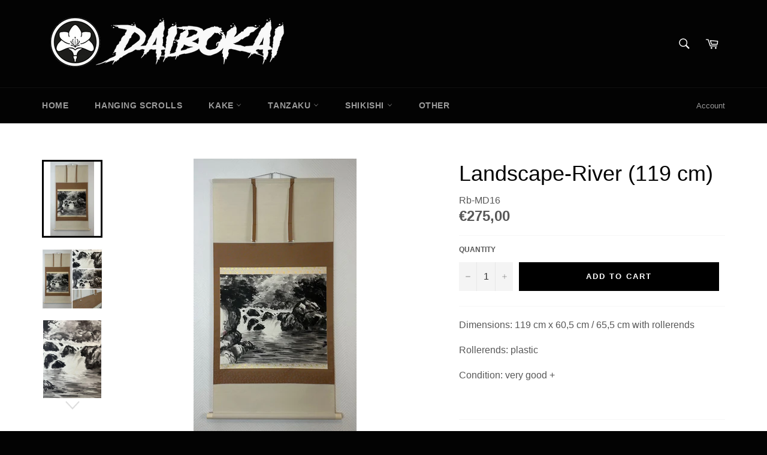

--- FILE ---
content_type: text/html; charset=utf-8
request_url: https://daibokai.com/products/landscape-river-rb-md16
body_size: 19545
content:
<!doctype html>
<!--[if IE 9]> <html class="ie9 no-js" lang="en"> <![endif]-->
<!--[if (gt IE 9)|!(IE)]><!--> <html class="no-js" lang="en"> <!--<![endif]-->
<head>

  <meta charset="utf-8">
  <meta http-equiv="X-UA-Compatible" content="IE=edge,chrome=1">
  <meta name="viewport" content="width=device-width,initial-scale=1">
  <meta name="theme-color" content="#030303">

  
    <link rel="shortcut icon" href="//daibokai.com/cdn/shop/files/favicon_905aa594-311e-41b3-8091-19997afbbb52_32x32.jpg?v=1613695392" type="image/png">
  

  <link rel="canonical" href="https://daibokai.com/products/landscape-river-rb-md16">
  <title>
  Landscape-River (119 cm) &ndash; Daibokai - Japanese Art
  </title>

  
    <meta name="description" content="Dimensions: 119 cm x 60,5 cm / 65,5 cm with rollerends Rollerends: plastic Condition: very good +  ">
  

  <!-- /snippets/social-meta-tags.liquid -->




<meta property="og:site_name" content="Daibokai - Japanese Art">
<meta property="og:url" content="https://daibokai.com/products/landscape-river-rb-md16">
<meta property="og:title" content="Landscape-River (119 cm)">
<meta property="og:type" content="product">
<meta property="og:description" content="Dimensions: 119 cm x 60,5 cm / 65,5 cm with rollerends Rollerends: plastic Condition: very good +  ">

  <meta property="og:price:amount" content="275,00">
  <meta property="og:price:currency" content="EUR">

<meta property="og:image" content="http://daibokai.com/cdn/shop/files/FullSizeRender33-min_1200x1200.jpg?v=1691841580"><meta property="og:image" content="http://daibokai.com/cdn/shop/files/IMG_6009-min_1472ccab-2bc1-4a37-94bc-e1208e302886_1200x1200.jpg?v=1691841635"><meta property="og:image" content="http://daibokai.com/cdn/shop/files/IMG_5995-min_1200x1200.jpg?v=1691841635">
<meta property="og:image:secure_url" content="https://daibokai.com/cdn/shop/files/FullSizeRender33-min_1200x1200.jpg?v=1691841580"><meta property="og:image:secure_url" content="https://daibokai.com/cdn/shop/files/IMG_6009-min_1472ccab-2bc1-4a37-94bc-e1208e302886_1200x1200.jpg?v=1691841635"><meta property="og:image:secure_url" content="https://daibokai.com/cdn/shop/files/IMG_5995-min_1200x1200.jpg?v=1691841635">


<meta name="twitter:card" content="summary_large_image">
<meta name="twitter:title" content="Landscape-River (119 cm)">
<meta name="twitter:description" content="Dimensions: 119 cm x 60,5 cm / 65,5 cm with rollerends Rollerends: plastic Condition: very good +  ">


  <script>
    document.documentElement.className = document.documentElement.className.replace('no-js', 'js');
  </script>

  <link href="//daibokai.com/cdn/shop/t/5/assets/theme.scss.css?v=149447674278639192061674755709" rel="stylesheet" type="text/css" media="all" />
  



  <script>
    window.theme = window.theme || {};

    theme.strings = {
      stockAvailable: "1 available",
      addToCart: "Add to Cart",
      soldOut: "Sold Out",
      unavailable: "Unavailable",
      noStockAvailable: "The item could not be added to your cart because there are not enough in stock.",
      willNotShipUntil: "Will not ship until [date]",
      willBeInStockAfter: "Will be in stock after [date]",
      totalCartDiscount: "You're saving [savings]",
      addressError: "Error looking up that address",
      addressNoResults: "No results for that address",
      addressQueryLimit: "You have exceeded the Google API usage limit. Consider upgrading to a \u003ca href=\"https:\/\/developers.google.com\/maps\/premium\/usage-limits\"\u003ePremium Plan\u003c\/a\u003e.",
      authError: "There was a problem authenticating your Google Maps API Key."
    };
  </script>

  <!--[if (gt IE 9)|!(IE)]><!--><script src="//daibokai.com/cdn/shop/t/5/assets/lazysizes.min.js?v=56045284683979784691520694390" async="async"></script><!--<![endif]-->
  <!--[if lte IE 9]><script src="//daibokai.com/cdn/shop/t/5/assets/lazysizes.min.js?v=56045284683979784691520694390"></script><![endif]-->

  

  <!--[if (gt IE 9)|!(IE)]><!--><script src="//daibokai.com/cdn/shop/t/5/assets/vendor.js?v=39418018684300761971520694391" defer="defer"></script><!--<![endif]-->
  <!--[if lt IE 9]><script src="//daibokai.com/cdn/shop/t/5/assets/vendor.js?v=39418018684300761971520694391"></script><![endif]-->

  
    <script>
      window.theme = window.theme || {};
      theme.moneyFormat = "€{{amount_with_comma_separator}}";
    </script>
  

  <!--[if (gt IE 9)|!(IE)]><!--><script src="//daibokai.com/cdn/shop/t/5/assets/theme.js?v=122406844813193466041520694390" defer="defer"></script><!--<![endif]-->
  <!--[if lte IE 9]><script src="//daibokai.com/cdn/shop/t/5/assets/theme.js?v=122406844813193466041520694390"></script><![endif]-->

  <script>window.performance && window.performance.mark && window.performance.mark('shopify.content_for_header.start');</script><meta id="shopify-digital-wallet" name="shopify-digital-wallet" content="/612794429/digital_wallets/dialog">
<meta name="shopify-checkout-api-token" content="eeee928dd7ffbcd7e9bb3367b0f779e4">
<meta id="in-context-paypal-metadata" data-shop-id="612794429" data-venmo-supported="false" data-environment="production" data-locale="en_US" data-paypal-v4="true" data-currency="EUR">
<link rel="alternate" type="application/json+oembed" href="https://daibokai.com/products/landscape-river-rb-md16.oembed">
<script async="async" src="/checkouts/internal/preloads.js?locale=en-DE"></script>
<script id="shopify-features" type="application/json">{"accessToken":"eeee928dd7ffbcd7e9bb3367b0f779e4","betas":["rich-media-storefront-analytics"],"domain":"daibokai.com","predictiveSearch":true,"shopId":612794429,"locale":"en"}</script>
<script>var Shopify = Shopify || {};
Shopify.shop = "daibokai.myshopify.com";
Shopify.locale = "en";
Shopify.currency = {"active":"EUR","rate":"1.0"};
Shopify.country = "DE";
Shopify.theme = {"name":"Venture","id":12099420221,"schema_name":"Venture","schema_version":"4.1.1","theme_store_id":775,"role":"main"};
Shopify.theme.handle = "null";
Shopify.theme.style = {"id":null,"handle":null};
Shopify.cdnHost = "daibokai.com/cdn";
Shopify.routes = Shopify.routes || {};
Shopify.routes.root = "/";</script>
<script type="module">!function(o){(o.Shopify=o.Shopify||{}).modules=!0}(window);</script>
<script>!function(o){function n(){var o=[];function n(){o.push(Array.prototype.slice.apply(arguments))}return n.q=o,n}var t=o.Shopify=o.Shopify||{};t.loadFeatures=n(),t.autoloadFeatures=n()}(window);</script>
<script id="shop-js-analytics" type="application/json">{"pageType":"product"}</script>
<script defer="defer" async type="module" src="//daibokai.com/cdn/shopifycloud/shop-js/modules/v2/client.init-shop-cart-sync_BT-GjEfc.en.esm.js"></script>
<script defer="defer" async type="module" src="//daibokai.com/cdn/shopifycloud/shop-js/modules/v2/chunk.common_D58fp_Oc.esm.js"></script>
<script defer="defer" async type="module" src="//daibokai.com/cdn/shopifycloud/shop-js/modules/v2/chunk.modal_xMitdFEc.esm.js"></script>
<script type="module">
  await import("//daibokai.com/cdn/shopifycloud/shop-js/modules/v2/client.init-shop-cart-sync_BT-GjEfc.en.esm.js");
await import("//daibokai.com/cdn/shopifycloud/shop-js/modules/v2/chunk.common_D58fp_Oc.esm.js");
await import("//daibokai.com/cdn/shopifycloud/shop-js/modules/v2/chunk.modal_xMitdFEc.esm.js");

  window.Shopify.SignInWithShop?.initShopCartSync?.({"fedCMEnabled":true,"windoidEnabled":true});

</script>
<script id="__st">var __st={"a":612794429,"offset":3600,"reqid":"aa9a76da-7d76-4143-b28c-7e33e5dd8686-1769241060","pageurl":"daibokai.com\/products\/landscape-river-rb-md16","u":"6cafcedecdbc","p":"product","rtyp":"product","rid":8308465697032};</script>
<script>window.ShopifyPaypalV4VisibilityTracking = true;</script>
<script id="captcha-bootstrap">!function(){'use strict';const t='contact',e='account',n='new_comment',o=[[t,t],['blogs',n],['comments',n],[t,'customer']],c=[[e,'customer_login'],[e,'guest_login'],[e,'recover_customer_password'],[e,'create_customer']],r=t=>t.map((([t,e])=>`form[action*='/${t}']:not([data-nocaptcha='true']) input[name='form_type'][value='${e}']`)).join(','),a=t=>()=>t?[...document.querySelectorAll(t)].map((t=>t.form)):[];function s(){const t=[...o],e=r(t);return a(e)}const i='password',u='form_key',d=['recaptcha-v3-token','g-recaptcha-response','h-captcha-response',i],f=()=>{try{return window.sessionStorage}catch{return}},m='__shopify_v',_=t=>t.elements[u];function p(t,e,n=!1){try{const o=window.sessionStorage,c=JSON.parse(o.getItem(e)),{data:r}=function(t){const{data:e,action:n}=t;return t[m]||n?{data:e,action:n}:{data:t,action:n}}(c);for(const[e,n]of Object.entries(r))t.elements[e]&&(t.elements[e].value=n);n&&o.removeItem(e)}catch(o){console.error('form repopulation failed',{error:o})}}const l='form_type',E='cptcha';function T(t){t.dataset[E]=!0}const w=window,h=w.document,L='Shopify',v='ce_forms',y='captcha';let A=!1;((t,e)=>{const n=(g='f06e6c50-85a8-45c8-87d0-21a2b65856fe',I='https://cdn.shopify.com/shopifycloud/storefront-forms-hcaptcha/ce_storefront_forms_captcha_hcaptcha.v1.5.2.iife.js',D={infoText:'Protected by hCaptcha',privacyText:'Privacy',termsText:'Terms'},(t,e,n)=>{const o=w[L][v],c=o.bindForm;if(c)return c(t,g,e,D).then(n);var r;o.q.push([[t,g,e,D],n]),r=I,A||(h.body.append(Object.assign(h.createElement('script'),{id:'captcha-provider',async:!0,src:r})),A=!0)});var g,I,D;w[L]=w[L]||{},w[L][v]=w[L][v]||{},w[L][v].q=[],w[L][y]=w[L][y]||{},w[L][y].protect=function(t,e){n(t,void 0,e),T(t)},Object.freeze(w[L][y]),function(t,e,n,w,h,L){const[v,y,A,g]=function(t,e,n){const i=e?o:[],u=t?c:[],d=[...i,...u],f=r(d),m=r(i),_=r(d.filter((([t,e])=>n.includes(e))));return[a(f),a(m),a(_),s()]}(w,h,L),I=t=>{const e=t.target;return e instanceof HTMLFormElement?e:e&&e.form},D=t=>v().includes(t);t.addEventListener('submit',(t=>{const e=I(t);if(!e)return;const n=D(e)&&!e.dataset.hcaptchaBound&&!e.dataset.recaptchaBound,o=_(e),c=g().includes(e)&&(!o||!o.value);(n||c)&&t.preventDefault(),c&&!n&&(function(t){try{if(!f())return;!function(t){const e=f();if(!e)return;const n=_(t);if(!n)return;const o=n.value;o&&e.removeItem(o)}(t);const e=Array.from(Array(32),(()=>Math.random().toString(36)[2])).join('');!function(t,e){_(t)||t.append(Object.assign(document.createElement('input'),{type:'hidden',name:u})),t.elements[u].value=e}(t,e),function(t,e){const n=f();if(!n)return;const o=[...t.querySelectorAll(`input[type='${i}']`)].map((({name:t})=>t)),c=[...d,...o],r={};for(const[a,s]of new FormData(t).entries())c.includes(a)||(r[a]=s);n.setItem(e,JSON.stringify({[m]:1,action:t.action,data:r}))}(t,e)}catch(e){console.error('failed to persist form',e)}}(e),e.submit())}));const S=(t,e)=>{t&&!t.dataset[E]&&(n(t,e.some((e=>e===t))),T(t))};for(const o of['focusin','change'])t.addEventListener(o,(t=>{const e=I(t);D(e)&&S(e,y())}));const B=e.get('form_key'),M=e.get(l),P=B&&M;t.addEventListener('DOMContentLoaded',(()=>{const t=y();if(P)for(const e of t)e.elements[l].value===M&&p(e,B);[...new Set([...A(),...v().filter((t=>'true'===t.dataset.shopifyCaptcha))])].forEach((e=>S(e,t)))}))}(h,new URLSearchParams(w.location.search),n,t,e,['guest_login'])})(!0,!0)}();</script>
<script integrity="sha256-4kQ18oKyAcykRKYeNunJcIwy7WH5gtpwJnB7kiuLZ1E=" data-source-attribution="shopify.loadfeatures" defer="defer" src="//daibokai.com/cdn/shopifycloud/storefront/assets/storefront/load_feature-a0a9edcb.js" crossorigin="anonymous"></script>
<script data-source-attribution="shopify.dynamic_checkout.dynamic.init">var Shopify=Shopify||{};Shopify.PaymentButton=Shopify.PaymentButton||{isStorefrontPortableWallets:!0,init:function(){window.Shopify.PaymentButton.init=function(){};var t=document.createElement("script");t.src="https://daibokai.com/cdn/shopifycloud/portable-wallets/latest/portable-wallets.en.js",t.type="module",document.head.appendChild(t)}};
</script>
<script data-source-attribution="shopify.dynamic_checkout.buyer_consent">
  function portableWalletsHideBuyerConsent(e){var t=document.getElementById("shopify-buyer-consent"),n=document.getElementById("shopify-subscription-policy-button");t&&n&&(t.classList.add("hidden"),t.setAttribute("aria-hidden","true"),n.removeEventListener("click",e))}function portableWalletsShowBuyerConsent(e){var t=document.getElementById("shopify-buyer-consent"),n=document.getElementById("shopify-subscription-policy-button");t&&n&&(t.classList.remove("hidden"),t.removeAttribute("aria-hidden"),n.addEventListener("click",e))}window.Shopify?.PaymentButton&&(window.Shopify.PaymentButton.hideBuyerConsent=portableWalletsHideBuyerConsent,window.Shopify.PaymentButton.showBuyerConsent=portableWalletsShowBuyerConsent);
</script>
<script data-source-attribution="shopify.dynamic_checkout.cart.bootstrap">document.addEventListener("DOMContentLoaded",(function(){function t(){return document.querySelector("shopify-accelerated-checkout-cart, shopify-accelerated-checkout")}if(t())Shopify.PaymentButton.init();else{new MutationObserver((function(e,n){t()&&(Shopify.PaymentButton.init(),n.disconnect())})).observe(document.body,{childList:!0,subtree:!0})}}));
</script>
<link id="shopify-accelerated-checkout-styles" rel="stylesheet" media="screen" href="https://daibokai.com/cdn/shopifycloud/portable-wallets/latest/accelerated-checkout-backwards-compat.css" crossorigin="anonymous">
<style id="shopify-accelerated-checkout-cart">
        #shopify-buyer-consent {
  margin-top: 1em;
  display: inline-block;
  width: 100%;
}

#shopify-buyer-consent.hidden {
  display: none;
}

#shopify-subscription-policy-button {
  background: none;
  border: none;
  padding: 0;
  text-decoration: underline;
  font-size: inherit;
  cursor: pointer;
}

#shopify-subscription-policy-button::before {
  box-shadow: none;
}

      </style>

<script>window.performance && window.performance.mark && window.performance.mark('shopify.content_for_header.end');</script>
<link href="https://monorail-edge.shopifysvc.com" rel="dns-prefetch">
<script>(function(){if ("sendBeacon" in navigator && "performance" in window) {try {var session_token_from_headers = performance.getEntriesByType('navigation')[0].serverTiming.find(x => x.name == '_s').description;} catch {var session_token_from_headers = undefined;}var session_cookie_matches = document.cookie.match(/_shopify_s=([^;]*)/);var session_token_from_cookie = session_cookie_matches && session_cookie_matches.length === 2 ? session_cookie_matches[1] : "";var session_token = session_token_from_headers || session_token_from_cookie || "";function handle_abandonment_event(e) {var entries = performance.getEntries().filter(function(entry) {return /monorail-edge.shopifysvc.com/.test(entry.name);});if (!window.abandonment_tracked && entries.length === 0) {window.abandonment_tracked = true;var currentMs = Date.now();var navigation_start = performance.timing.navigationStart;var payload = {shop_id: 612794429,url: window.location.href,navigation_start,duration: currentMs - navigation_start,session_token,page_type: "product"};window.navigator.sendBeacon("https://monorail-edge.shopifysvc.com/v1/produce", JSON.stringify({schema_id: "online_store_buyer_site_abandonment/1.1",payload: payload,metadata: {event_created_at_ms: currentMs,event_sent_at_ms: currentMs}}));}}window.addEventListener('pagehide', handle_abandonment_event);}}());</script>
<script id="web-pixels-manager-setup">(function e(e,d,r,n,o){if(void 0===o&&(o={}),!Boolean(null===(a=null===(i=window.Shopify)||void 0===i?void 0:i.analytics)||void 0===a?void 0:a.replayQueue)){var i,a;window.Shopify=window.Shopify||{};var t=window.Shopify;t.analytics=t.analytics||{};var s=t.analytics;s.replayQueue=[],s.publish=function(e,d,r){return s.replayQueue.push([e,d,r]),!0};try{self.performance.mark("wpm:start")}catch(e){}var l=function(){var e={modern:/Edge?\/(1{2}[4-9]|1[2-9]\d|[2-9]\d{2}|\d{4,})\.\d+(\.\d+|)|Firefox\/(1{2}[4-9]|1[2-9]\d|[2-9]\d{2}|\d{4,})\.\d+(\.\d+|)|Chrom(ium|e)\/(9{2}|\d{3,})\.\d+(\.\d+|)|(Maci|X1{2}).+ Version\/(15\.\d+|(1[6-9]|[2-9]\d|\d{3,})\.\d+)([,.]\d+|)( \(\w+\)|)( Mobile\/\w+|) Safari\/|Chrome.+OPR\/(9{2}|\d{3,})\.\d+\.\d+|(CPU[ +]OS|iPhone[ +]OS|CPU[ +]iPhone|CPU IPhone OS|CPU iPad OS)[ +]+(15[._]\d+|(1[6-9]|[2-9]\d|\d{3,})[._]\d+)([._]\d+|)|Android:?[ /-](13[3-9]|1[4-9]\d|[2-9]\d{2}|\d{4,})(\.\d+|)(\.\d+|)|Android.+Firefox\/(13[5-9]|1[4-9]\d|[2-9]\d{2}|\d{4,})\.\d+(\.\d+|)|Android.+Chrom(ium|e)\/(13[3-9]|1[4-9]\d|[2-9]\d{2}|\d{4,})\.\d+(\.\d+|)|SamsungBrowser\/([2-9]\d|\d{3,})\.\d+/,legacy:/Edge?\/(1[6-9]|[2-9]\d|\d{3,})\.\d+(\.\d+|)|Firefox\/(5[4-9]|[6-9]\d|\d{3,})\.\d+(\.\d+|)|Chrom(ium|e)\/(5[1-9]|[6-9]\d|\d{3,})\.\d+(\.\d+|)([\d.]+$|.*Safari\/(?![\d.]+ Edge\/[\d.]+$))|(Maci|X1{2}).+ Version\/(10\.\d+|(1[1-9]|[2-9]\d|\d{3,})\.\d+)([,.]\d+|)( \(\w+\)|)( Mobile\/\w+|) Safari\/|Chrome.+OPR\/(3[89]|[4-9]\d|\d{3,})\.\d+\.\d+|(CPU[ +]OS|iPhone[ +]OS|CPU[ +]iPhone|CPU IPhone OS|CPU iPad OS)[ +]+(10[._]\d+|(1[1-9]|[2-9]\d|\d{3,})[._]\d+)([._]\d+|)|Android:?[ /-](13[3-9]|1[4-9]\d|[2-9]\d{2}|\d{4,})(\.\d+|)(\.\d+|)|Mobile Safari.+OPR\/([89]\d|\d{3,})\.\d+\.\d+|Android.+Firefox\/(13[5-9]|1[4-9]\d|[2-9]\d{2}|\d{4,})\.\d+(\.\d+|)|Android.+Chrom(ium|e)\/(13[3-9]|1[4-9]\d|[2-9]\d{2}|\d{4,})\.\d+(\.\d+|)|Android.+(UC? ?Browser|UCWEB|U3)[ /]?(15\.([5-9]|\d{2,})|(1[6-9]|[2-9]\d|\d{3,})\.\d+)\.\d+|SamsungBrowser\/(5\.\d+|([6-9]|\d{2,})\.\d+)|Android.+MQ{2}Browser\/(14(\.(9|\d{2,})|)|(1[5-9]|[2-9]\d|\d{3,})(\.\d+|))(\.\d+|)|K[Aa][Ii]OS\/(3\.\d+|([4-9]|\d{2,})\.\d+)(\.\d+|)/},d=e.modern,r=e.legacy,n=navigator.userAgent;return n.match(d)?"modern":n.match(r)?"legacy":"unknown"}(),u="modern"===l?"modern":"legacy",c=(null!=n?n:{modern:"",legacy:""})[u],f=function(e){return[e.baseUrl,"/wpm","/b",e.hashVersion,"modern"===e.buildTarget?"m":"l",".js"].join("")}({baseUrl:d,hashVersion:r,buildTarget:u}),m=function(e){var d=e.version,r=e.bundleTarget,n=e.surface,o=e.pageUrl,i=e.monorailEndpoint;return{emit:function(e){var a=e.status,t=e.errorMsg,s=(new Date).getTime(),l=JSON.stringify({metadata:{event_sent_at_ms:s},events:[{schema_id:"web_pixels_manager_load/3.1",payload:{version:d,bundle_target:r,page_url:o,status:a,surface:n,error_msg:t},metadata:{event_created_at_ms:s}}]});if(!i)return console&&console.warn&&console.warn("[Web Pixels Manager] No Monorail endpoint provided, skipping logging."),!1;try{return self.navigator.sendBeacon.bind(self.navigator)(i,l)}catch(e){}var u=new XMLHttpRequest;try{return u.open("POST",i,!0),u.setRequestHeader("Content-Type","text/plain"),u.send(l),!0}catch(e){return console&&console.warn&&console.warn("[Web Pixels Manager] Got an unhandled error while logging to Monorail."),!1}}}}({version:r,bundleTarget:l,surface:e.surface,pageUrl:self.location.href,monorailEndpoint:e.monorailEndpoint});try{o.browserTarget=l,function(e){var d=e.src,r=e.async,n=void 0===r||r,o=e.onload,i=e.onerror,a=e.sri,t=e.scriptDataAttributes,s=void 0===t?{}:t,l=document.createElement("script"),u=document.querySelector("head"),c=document.querySelector("body");if(l.async=n,l.src=d,a&&(l.integrity=a,l.crossOrigin="anonymous"),s)for(var f in s)if(Object.prototype.hasOwnProperty.call(s,f))try{l.dataset[f]=s[f]}catch(e){}if(o&&l.addEventListener("load",o),i&&l.addEventListener("error",i),u)u.appendChild(l);else{if(!c)throw new Error("Did not find a head or body element to append the script");c.appendChild(l)}}({src:f,async:!0,onload:function(){if(!function(){var e,d;return Boolean(null===(d=null===(e=window.Shopify)||void 0===e?void 0:e.analytics)||void 0===d?void 0:d.initialized)}()){var d=window.webPixelsManager.init(e)||void 0;if(d){var r=window.Shopify.analytics;r.replayQueue.forEach((function(e){var r=e[0],n=e[1],o=e[2];d.publishCustomEvent(r,n,o)})),r.replayQueue=[],r.publish=d.publishCustomEvent,r.visitor=d.visitor,r.initialized=!0}}},onerror:function(){return m.emit({status:"failed",errorMsg:"".concat(f," has failed to load")})},sri:function(e){var d=/^sha384-[A-Za-z0-9+/=]+$/;return"string"==typeof e&&d.test(e)}(c)?c:"",scriptDataAttributes:o}),m.emit({status:"loading"})}catch(e){m.emit({status:"failed",errorMsg:(null==e?void 0:e.message)||"Unknown error"})}}})({shopId: 612794429,storefrontBaseUrl: "https://daibokai.com",extensionsBaseUrl: "https://extensions.shopifycdn.com/cdn/shopifycloud/web-pixels-manager",monorailEndpoint: "https://monorail-edge.shopifysvc.com/unstable/produce_batch",surface: "storefront-renderer",enabledBetaFlags: ["2dca8a86"],webPixelsConfigList: [{"id":"shopify-app-pixel","configuration":"{}","eventPayloadVersion":"v1","runtimeContext":"STRICT","scriptVersion":"0450","apiClientId":"shopify-pixel","type":"APP","privacyPurposes":["ANALYTICS","MARKETING"]},{"id":"shopify-custom-pixel","eventPayloadVersion":"v1","runtimeContext":"LAX","scriptVersion":"0450","apiClientId":"shopify-pixel","type":"CUSTOM","privacyPurposes":["ANALYTICS","MARKETING"]}],isMerchantRequest: false,initData: {"shop":{"name":"Daibokai - Japanese Art","paymentSettings":{"currencyCode":"EUR"},"myshopifyDomain":"daibokai.myshopify.com","countryCode":"DE","storefrontUrl":"https:\/\/daibokai.com"},"customer":null,"cart":null,"checkout":null,"productVariants":[{"price":{"amount":275.0,"currencyCode":"EUR"},"product":{"title":"Landscape-River (119 cm)","vendor":"Daibokai - Japanese Art","id":"8308465697032","untranslatedTitle":"Landscape-River (119 cm)","url":"\/products\/landscape-river-rb-md16","type":"scroll"},"id":"44654662779144","image":{"src":"\/\/daibokai.com\/cdn\/shop\/files\/FullSizeRender33-min.jpg?v=1691841580"},"sku":"Rb-MD16","title":"Default Title","untranslatedTitle":"Default Title"}],"purchasingCompany":null},},"https://daibokai.com/cdn","fcfee988w5aeb613cpc8e4bc33m6693e112",{"modern":"","legacy":""},{"shopId":"612794429","storefrontBaseUrl":"https:\/\/daibokai.com","extensionBaseUrl":"https:\/\/extensions.shopifycdn.com\/cdn\/shopifycloud\/web-pixels-manager","surface":"storefront-renderer","enabledBetaFlags":"[\"2dca8a86\"]","isMerchantRequest":"false","hashVersion":"fcfee988w5aeb613cpc8e4bc33m6693e112","publish":"custom","events":"[[\"page_viewed\",{}],[\"product_viewed\",{\"productVariant\":{\"price\":{\"amount\":275.0,\"currencyCode\":\"EUR\"},\"product\":{\"title\":\"Landscape-River (119 cm)\",\"vendor\":\"Daibokai - Japanese Art\",\"id\":\"8308465697032\",\"untranslatedTitle\":\"Landscape-River (119 cm)\",\"url\":\"\/products\/landscape-river-rb-md16\",\"type\":\"scroll\"},\"id\":\"44654662779144\",\"image\":{\"src\":\"\/\/daibokai.com\/cdn\/shop\/files\/FullSizeRender33-min.jpg?v=1691841580\"},\"sku\":\"Rb-MD16\",\"title\":\"Default Title\",\"untranslatedTitle\":\"Default Title\"}}]]"});</script><script>
  window.ShopifyAnalytics = window.ShopifyAnalytics || {};
  window.ShopifyAnalytics.meta = window.ShopifyAnalytics.meta || {};
  window.ShopifyAnalytics.meta.currency = 'EUR';
  var meta = {"product":{"id":8308465697032,"gid":"gid:\/\/shopify\/Product\/8308465697032","vendor":"Daibokai - Japanese Art","type":"scroll","handle":"landscape-river-rb-md16","variants":[{"id":44654662779144,"price":27500,"name":"Landscape-River (119 cm)","public_title":null,"sku":"Rb-MD16"}],"remote":false},"page":{"pageType":"product","resourceType":"product","resourceId":8308465697032,"requestId":"aa9a76da-7d76-4143-b28c-7e33e5dd8686-1769241060"}};
  for (var attr in meta) {
    window.ShopifyAnalytics.meta[attr] = meta[attr];
  }
</script>
<script class="analytics">
  (function () {
    var customDocumentWrite = function(content) {
      var jquery = null;

      if (window.jQuery) {
        jquery = window.jQuery;
      } else if (window.Checkout && window.Checkout.$) {
        jquery = window.Checkout.$;
      }

      if (jquery) {
        jquery('body').append(content);
      }
    };

    var hasLoggedConversion = function(token) {
      if (token) {
        return document.cookie.indexOf('loggedConversion=' + token) !== -1;
      }
      return false;
    }

    var setCookieIfConversion = function(token) {
      if (token) {
        var twoMonthsFromNow = new Date(Date.now());
        twoMonthsFromNow.setMonth(twoMonthsFromNow.getMonth() + 2);

        document.cookie = 'loggedConversion=' + token + '; expires=' + twoMonthsFromNow;
      }
    }

    var trekkie = window.ShopifyAnalytics.lib = window.trekkie = window.trekkie || [];
    if (trekkie.integrations) {
      return;
    }
    trekkie.methods = [
      'identify',
      'page',
      'ready',
      'track',
      'trackForm',
      'trackLink'
    ];
    trekkie.factory = function(method) {
      return function() {
        var args = Array.prototype.slice.call(arguments);
        args.unshift(method);
        trekkie.push(args);
        return trekkie;
      };
    };
    for (var i = 0; i < trekkie.methods.length; i++) {
      var key = trekkie.methods[i];
      trekkie[key] = trekkie.factory(key);
    }
    trekkie.load = function(config) {
      trekkie.config = config || {};
      trekkie.config.initialDocumentCookie = document.cookie;
      var first = document.getElementsByTagName('script')[0];
      var script = document.createElement('script');
      script.type = 'text/javascript';
      script.onerror = function(e) {
        var scriptFallback = document.createElement('script');
        scriptFallback.type = 'text/javascript';
        scriptFallback.onerror = function(error) {
                var Monorail = {
      produce: function produce(monorailDomain, schemaId, payload) {
        var currentMs = new Date().getTime();
        var event = {
          schema_id: schemaId,
          payload: payload,
          metadata: {
            event_created_at_ms: currentMs,
            event_sent_at_ms: currentMs
          }
        };
        return Monorail.sendRequest("https://" + monorailDomain + "/v1/produce", JSON.stringify(event));
      },
      sendRequest: function sendRequest(endpointUrl, payload) {
        // Try the sendBeacon API
        if (window && window.navigator && typeof window.navigator.sendBeacon === 'function' && typeof window.Blob === 'function' && !Monorail.isIos12()) {
          var blobData = new window.Blob([payload], {
            type: 'text/plain'
          });

          if (window.navigator.sendBeacon(endpointUrl, blobData)) {
            return true;
          } // sendBeacon was not successful

        } // XHR beacon

        var xhr = new XMLHttpRequest();

        try {
          xhr.open('POST', endpointUrl);
          xhr.setRequestHeader('Content-Type', 'text/plain');
          xhr.send(payload);
        } catch (e) {
          console.log(e);
        }

        return false;
      },
      isIos12: function isIos12() {
        return window.navigator.userAgent.lastIndexOf('iPhone; CPU iPhone OS 12_') !== -1 || window.navigator.userAgent.lastIndexOf('iPad; CPU OS 12_') !== -1;
      }
    };
    Monorail.produce('monorail-edge.shopifysvc.com',
      'trekkie_storefront_load_errors/1.1',
      {shop_id: 612794429,
      theme_id: 12099420221,
      app_name: "storefront",
      context_url: window.location.href,
      source_url: "//daibokai.com/cdn/s/trekkie.storefront.8d95595f799fbf7e1d32231b9a28fd43b70c67d3.min.js"});

        };
        scriptFallback.async = true;
        scriptFallback.src = '//daibokai.com/cdn/s/trekkie.storefront.8d95595f799fbf7e1d32231b9a28fd43b70c67d3.min.js';
        first.parentNode.insertBefore(scriptFallback, first);
      };
      script.async = true;
      script.src = '//daibokai.com/cdn/s/trekkie.storefront.8d95595f799fbf7e1d32231b9a28fd43b70c67d3.min.js';
      first.parentNode.insertBefore(script, first);
    };
    trekkie.load(
      {"Trekkie":{"appName":"storefront","development":false,"defaultAttributes":{"shopId":612794429,"isMerchantRequest":null,"themeId":12099420221,"themeCityHash":"15565329037917603518","contentLanguage":"en","currency":"EUR","eventMetadataId":"bc7a2717-1a73-4b90-b9b7-b280e5584760"},"isServerSideCookieWritingEnabled":true,"monorailRegion":"shop_domain","enabledBetaFlags":["65f19447"]},"Session Attribution":{},"S2S":{"facebookCapiEnabled":false,"source":"trekkie-storefront-renderer","apiClientId":580111}}
    );

    var loaded = false;
    trekkie.ready(function() {
      if (loaded) return;
      loaded = true;

      window.ShopifyAnalytics.lib = window.trekkie;

      var originalDocumentWrite = document.write;
      document.write = customDocumentWrite;
      try { window.ShopifyAnalytics.merchantGoogleAnalytics.call(this); } catch(error) {};
      document.write = originalDocumentWrite;

      window.ShopifyAnalytics.lib.page(null,{"pageType":"product","resourceType":"product","resourceId":8308465697032,"requestId":"aa9a76da-7d76-4143-b28c-7e33e5dd8686-1769241060","shopifyEmitted":true});

      var match = window.location.pathname.match(/checkouts\/(.+)\/(thank_you|post_purchase)/)
      var token = match? match[1]: undefined;
      if (!hasLoggedConversion(token)) {
        setCookieIfConversion(token);
        window.ShopifyAnalytics.lib.track("Viewed Product",{"currency":"EUR","variantId":44654662779144,"productId":8308465697032,"productGid":"gid:\/\/shopify\/Product\/8308465697032","name":"Landscape-River (119 cm)","price":"275.00","sku":"Rb-MD16","brand":"Daibokai - Japanese Art","variant":null,"category":"scroll","nonInteraction":true,"remote":false},undefined,undefined,{"shopifyEmitted":true});
      window.ShopifyAnalytics.lib.track("monorail:\/\/trekkie_storefront_viewed_product\/1.1",{"currency":"EUR","variantId":44654662779144,"productId":8308465697032,"productGid":"gid:\/\/shopify\/Product\/8308465697032","name":"Landscape-River (119 cm)","price":"275.00","sku":"Rb-MD16","brand":"Daibokai - Japanese Art","variant":null,"category":"scroll","nonInteraction":true,"remote":false,"referer":"https:\/\/daibokai.com\/products\/landscape-river-rb-md16"});
      }
    });


        var eventsListenerScript = document.createElement('script');
        eventsListenerScript.async = true;
        eventsListenerScript.src = "//daibokai.com/cdn/shopifycloud/storefront/assets/shop_events_listener-3da45d37.js";
        document.getElementsByTagName('head')[0].appendChild(eventsListenerScript);

})();</script>
<script
  defer
  src="https://daibokai.com/cdn/shopifycloud/perf-kit/shopify-perf-kit-3.0.4.min.js"
  data-application="storefront-renderer"
  data-shop-id="612794429"
  data-render-region="gcp-us-east1"
  data-page-type="product"
  data-theme-instance-id="12099420221"
  data-theme-name="Venture"
  data-theme-version="4.1.1"
  data-monorail-region="shop_domain"
  data-resource-timing-sampling-rate="10"
  data-shs="true"
  data-shs-beacon="true"
  data-shs-export-with-fetch="true"
  data-shs-logs-sample-rate="1"
  data-shs-beacon-endpoint="https://daibokai.com/api/collect"
></script>
</head>

<body class="template-product" >

  <a class="in-page-link visually-hidden skip-link" href="#MainContent">
    Skip to content
  </a>

  <div id="shopify-section-header" class="shopify-section"><style>
.site-header__logo img {
  max-width: 450px;
}
</style>

<div id="NavDrawer" class="drawer drawer--left">
  <div class="drawer__inner">
    <form action="/search" method="get" class="drawer__search" role="search">
      <input type="search" name="q" placeholder="Search" aria-label="Search" class="drawer__search-input">

      <button type="submit" class="text-link drawer__search-submit">
        <svg aria-hidden="true" focusable="false" role="presentation" class="icon icon-search" viewBox="0 0 32 32"><path fill="#444" d="M21.839 18.771a10.012 10.012 0 0 0 1.57-5.39c0-5.548-4.493-10.048-10.034-10.048-5.548 0-10.041 4.499-10.041 10.048s4.493 10.048 10.034 10.048c2.012 0 3.886-.594 5.456-1.61l.455-.317 7.165 7.165 2.223-2.263-7.158-7.165.33-.468zM18.995 7.767c1.498 1.498 2.322 3.49 2.322 5.608s-.825 4.11-2.322 5.608c-1.498 1.498-3.49 2.322-5.608 2.322s-4.11-.825-5.608-2.322c-1.498-1.498-2.322-3.49-2.322-5.608s.825-4.11 2.322-5.608c1.498-1.498 3.49-2.322 5.608-2.322s4.11.825 5.608 2.322z"/></svg>
        <span class="icon__fallback-text">Search</span>
      </button>
    </form>
    <ul class="drawer__nav">
      
        

        
          <li class="drawer__nav-item">
            <a href="/" class="drawer__nav-link">
              Home
            </a>
          </li>
        
      
        

        
          <li class="drawer__nav-item">
            <a href="/collections/hanging-scrolls" class="drawer__nav-link">
              Hanging Scrolls
            </a>
          </li>
        
      
        

        
          <li class="drawer__nav-item">
            <div class="drawer__nav-has-sublist">
              <a href="/collections/kake" class="drawer__nav-link" id="DrawerLabel-kake">
                Kake
              </a>
              <div class="drawer__nav-toggle">
                <button type="button" aria-controls="DrawerLinklist-kake" class="text-link drawer__nav-toggle-btn drawer__meganav-toggle" aria-label="Kake Menu" aria-expanded="false">
                  <span class="drawer__nav-toggle--open">
                    <svg aria-hidden="true" focusable="false" role="presentation" class="icon icon-plus" viewBox="0 0 22 21"><path d="M12 11.5h9.5v-2H12V0h-2v9.5H.5v2H10V21h2v-9.5z" fill="#000" fill-rule="evenodd"/></svg>
                  </span>
                  <span class="drawer__nav-toggle--close">
                    <svg aria-hidden="true" focusable="false" role="presentation" class="icon icon--wide icon-minus" viewBox="0 0 22 3"><path fill="#000" d="M21.5.5v2H.5v-2z" fill-rule="evenodd"/></svg>
                  </span>
                </button>
              </div>
            </div>

            <div class="meganav meganav--drawer" id="DrawerLinklist-kake" aria-labelledby="DrawerLabel-kake" role="navigation">
              <ul class="meganav__nav">
                <div class="grid grid--no-gutters meganav__scroller meganav__scroller--has-list">
  <div class="grid__item meganav__list">
    
      <li class="drawer__nav-item">
        
          <a href="/collections/tanzaku-kake" class="meganav__link">
            Tanzaku Kake
          </a>
        
      </li>
    
      <li class="drawer__nav-item">
        
          <a href="/collections/shikishi-kake" class="meganav__link">
            Shikishi Kake
          </a>
        
      </li>
    
      <li class="drawer__nav-item">
        
          <a href="/collections/shou-shikishi-kake" class="meganav__link">
            Shou-Shikishi Kake
          </a>
        
      </li>
    
      <li class="drawer__nav-item">
        
          <a href="/collections/sunshouann-kake" class="meganav__link">
            Sunshouann Kake
          </a>
        
      </li>
    
      <li class="drawer__nav-item">
        
          <a href="/collections/karuta-kake" class="meganav__link">
            Karuta Kake
          </a>
        
      </li>
    
  </div>
</div>

              </ul>
            </div>
          </li>
        
      
        

        
          <li class="drawer__nav-item">
            <div class="drawer__nav-has-sublist">
              <a href="/collections/tanzaku" class="drawer__nav-link" id="DrawerLabel-tanzaku">
                Tanzaku
              </a>
              <div class="drawer__nav-toggle">
                <button type="button" aria-controls="DrawerLinklist-tanzaku" class="text-link drawer__nav-toggle-btn drawer__meganav-toggle" aria-label="Tanzaku Menu" aria-expanded="false">
                  <span class="drawer__nav-toggle--open">
                    <svg aria-hidden="true" focusable="false" role="presentation" class="icon icon-plus" viewBox="0 0 22 21"><path d="M12 11.5h9.5v-2H12V0h-2v9.5H.5v2H10V21h2v-9.5z" fill="#000" fill-rule="evenodd"/></svg>
                  </span>
                  <span class="drawer__nav-toggle--close">
                    <svg aria-hidden="true" focusable="false" role="presentation" class="icon icon--wide icon-minus" viewBox="0 0 22 3"><path fill="#000" d="M21.5.5v2H.5v-2z" fill-rule="evenodd"/></svg>
                  </span>
                </button>
              </div>
            </div>

            <div class="meganav meganav--drawer" id="DrawerLinklist-tanzaku" aria-labelledby="DrawerLabel-tanzaku" role="navigation">
              <ul class="meganav__nav">
                <div class="grid grid--no-gutters meganav__scroller meganav__scroller--has-list">
  <div class="grid__item meganav__list">
    
      <li class="drawer__nav-item">
        
          <a href="/collections/japanese-paintings-1" class="meganav__link">
            Japanese Paintings
          </a>
        
      </li>
    
      <li class="drawer__nav-item">
        
          <a href="/collections/animal-paintings-by-doris-maeter-1" class="meganav__link">
            Paintings by Doris Maeter
          </a>
        
      </li>
    
  </div>
</div>

              </ul>
            </div>
          </li>
        
      
        

        
          <li class="drawer__nav-item">
            <div class="drawer__nav-has-sublist">
              <a href="/collections/shikishi-1" class="drawer__nav-link" id="DrawerLabel-shikishi">
                Shikishi
              </a>
              <div class="drawer__nav-toggle">
                <button type="button" aria-controls="DrawerLinklist-shikishi" class="text-link drawer__nav-toggle-btn drawer__meganav-toggle" aria-label="Shikishi Menu" aria-expanded="false">
                  <span class="drawer__nav-toggle--open">
                    <svg aria-hidden="true" focusable="false" role="presentation" class="icon icon-plus" viewBox="0 0 22 21"><path d="M12 11.5h9.5v-2H12V0h-2v9.5H.5v2H10V21h2v-9.5z" fill="#000" fill-rule="evenodd"/></svg>
                  </span>
                  <span class="drawer__nav-toggle--close">
                    <svg aria-hidden="true" focusable="false" role="presentation" class="icon icon--wide icon-minus" viewBox="0 0 22 3"><path fill="#000" d="M21.5.5v2H.5v-2z" fill-rule="evenodd"/></svg>
                  </span>
                </button>
              </div>
            </div>

            <div class="meganav meganav--drawer" id="DrawerLinklist-shikishi" aria-labelledby="DrawerLabel-shikishi" role="navigation">
              <ul class="meganav__nav">
                <div class="grid grid--no-gutters meganav__scroller meganav__scroller--has-list">
  <div class="grid__item meganav__list">
    
      <li class="drawer__nav-item">
        
          <a href="/collections/shikishi-2" class="meganav__link">
            Shikishi
          </a>
        
      </li>
    
      <li class="drawer__nav-item">
        
          <a href="/collections/shou-shikishi" class="meganav__link">
            Shou-Shikishi
          </a>
        
      </li>
    
      <li class="drawer__nav-item">
        
          <a href="/collections/sunshouann-1" class="meganav__link">
            Sunshouann
          </a>
        
      </li>
    
      <li class="drawer__nav-item">
        
          <a href="/collections/karuta-1" class="meganav__link">
            Karuta
          </a>
        
      </li>
    
  </div>
</div>

              </ul>
            </div>
          </li>
        
      
        

        
          <li class="drawer__nav-item">
            <a href="/collections/other" class="drawer__nav-link">
              Other
            </a>
          </li>
        
      

      
        
          <li class="drawer__nav-item">
            <a href="/account/login" class="drawer__nav-link">
              Account
            </a>
          </li>
        
      
    </ul>
  </div>
</div>

<header class="site-header page-element is-moved-by-drawer" role="banner" data-section-id="header" data-section-type="header">
  <div class="site-header__upper page-width">
    <div class="grid grid--table">
      <div class="grid__item small--one-quarter medium-up--hide">
        <button type="button" class="text-link site-header__link js-drawer-open-left">
          <span class="site-header__menu-toggle--open">
            <svg aria-hidden="true" focusable="false" role="presentation" class="icon icon-hamburger" viewBox="0 0 32 32"><path fill="#444" d="M4.889 14.958h22.222v2.222H4.889v-2.222zM4.889 8.292h22.222v2.222H4.889V8.292zM4.889 21.625h22.222v2.222H4.889v-2.222z"/></svg>
          </span>
          <span class="site-header__menu-toggle--close">
            <svg aria-hidden="true" focusable="false" role="presentation" class="icon icon-close" viewBox="0 0 32 32"><path fill="#444" d="M25.313 8.55l-1.862-1.862-7.45 7.45-7.45-7.45L6.689 8.55l7.45 7.45-7.45 7.45 1.862 1.862 7.45-7.45 7.45 7.45 1.862-1.862-7.45-7.45z"/></svg>
          </span>
          <span class="icon__fallback-text">Site navigation</span>
        </button>
      </div>
      <div class="grid__item small--one-half medium-up--two-thirds small--text-center">
        
          <div class="site-header__logo h1" itemscope itemtype="http://schema.org/Organization">
        
          
            
            <a href="/" itemprop="url" class="site-header__logo-link">
              <img src="//daibokai.com/cdn/shop/files/test_2_450x.png?v=1613695393"
                   srcset="//daibokai.com/cdn/shop/files/test_2_450x.png?v=1613695393 1x, //daibokai.com/cdn/shop/files/test_2_450x@2x.png?v=1613695393 2x"
                   alt="Daibokai - Japanese Art"
                   itemprop="logo">
            </a>
          
        
          </div>
        
      </div>

      <div class="grid__item small--one-quarter medium-up--one-third text-right">
        <div id="SiteNavSearchCart">
          <form action="/search" method="get" class="site-header__search small--hide" role="search">
            
            <div class="site-header__search-inner">
              <label for="SiteNavSearch" class="visually-hidden">Search</label>
              <input type="search" name="q" id="SiteNavSearch" placeholder="Search" aria-label="Search" class="site-header__search-input">
            </div>

            <button type="submit" class="text-link site-header__link site-header__search-submit">
              <svg aria-hidden="true" focusable="false" role="presentation" class="icon icon-search" viewBox="0 0 32 32"><path fill="#444" d="M21.839 18.771a10.012 10.012 0 0 0 1.57-5.39c0-5.548-4.493-10.048-10.034-10.048-5.548 0-10.041 4.499-10.041 10.048s4.493 10.048 10.034 10.048c2.012 0 3.886-.594 5.456-1.61l.455-.317 7.165 7.165 2.223-2.263-7.158-7.165.33-.468zM18.995 7.767c1.498 1.498 2.322 3.49 2.322 5.608s-.825 4.11-2.322 5.608c-1.498 1.498-3.49 2.322-5.608 2.322s-4.11-.825-5.608-2.322c-1.498-1.498-2.322-3.49-2.322-5.608s.825-4.11 2.322-5.608c1.498-1.498 3.49-2.322 5.608-2.322s4.11.825 5.608 2.322z"/></svg>
              <span class="icon__fallback-text">Search</span>
            </button>
          </form>

          <a href="/cart" class="site-header__link site-header__cart">
            <svg aria-hidden="true" focusable="false" role="presentation" class="icon icon-cart" viewBox="0 0 31 32"><path d="M14.568 25.629c-1.222 0-2.111.889-2.111 2.111 0 1.111 1 2.111 2.111 2.111 1.222 0 2.111-.889 2.111-2.111s-.889-2.111-2.111-2.111zm10.22 0c-1.222 0-2.111.889-2.111 2.111 0 1.111 1 2.111 2.111 2.111 1.222 0 2.111-.889 2.111-2.111s-.889-2.111-2.111-2.111zm2.555-3.777H12.457L7.347 7.078c-.222-.333-.555-.667-1-.667H1.792c-.667 0-1.111.444-1.111 1s.444 1 1.111 1h3.777l5.11 14.885c.111.444.555.666 1 .666h15.663c.555 0 1.111-.444 1.111-1 0-.666-.555-1.111-1.111-1.111zm2.333-11.442l-18.44-1.555h-.111c-.555 0-.777.333-.667.889l3.222 9.22c.222.555.889 1 1.444 1h13.441c.555 0 1.111-.444 1.222-1l.778-7.443c.111-.555-.333-1.111-.889-1.111zm-2 7.443H15.568l-2.333-6.776 15.108 1.222-.666 5.554z"/></svg>
            <span class="icon__fallback-text">Cart</span>
            <span class="site-header__cart-indicator hide"></span>
          </a>
        </div>
      </div>
    </div>
  </div>

  <div id="StickNavWrapper">
    <div id="StickyBar" class="sticky">
      <nav class="nav-bar small--hide" role="navigation" id="StickyNav">
        <div class="page-width">
          <div class="grid grid--table">
            <div class="grid__item four-fifths" id="SiteNavParent">
              <button type="button" class="hide text-link site-nav__link site-nav__link--compressed js-drawer-open-left" id="SiteNavCompressed">
                <svg aria-hidden="true" focusable="false" role="presentation" class="icon icon-hamburger" viewBox="0 0 32 32"><path fill="#444" d="M4.889 14.958h22.222v2.222H4.889v-2.222zM4.889 8.292h22.222v2.222H4.889V8.292zM4.889 21.625h22.222v2.222H4.889v-2.222z"/></svg>
                <span class="site-nav__link-menu-label">Menu</span>
                <span class="icon__fallback-text">Site navigation</span>
              </button>
              <ul class="site-nav list--inline" id="SiteNav">
                
                  

                  
                  
                  
                  

                  

                  
                  

                  
                    <li class="site-nav__item">
                      <a href="/" class="site-nav__link">
                        Home
                      </a>
                    </li>
                  
                
                  

                  
                  
                  
                  

                  

                  
                  

                  
                    <li class="site-nav__item">
                      <a href="/collections/hanging-scrolls" class="site-nav__link">
                        Hanging Scrolls
                      </a>
                    </li>
                  
                
                  

                  
                  
                  
                  

                  

                  
                  

                  
                    <li class="site-nav__item" aria-haspopup="true">
                      <a href="/collections/kake" class="site-nav__link site-nav__link-toggle" id="SiteNavLabel-kake" aria-controls="SiteNavLinklist-kake" aria-expanded="false">
                        Kake
                        <svg aria-hidden="true" focusable="false" role="presentation" class="icon icon-arrow-down" viewBox="0 0 32 32"><path fill="#444" d="M26.984 8.5l1.516 1.617L16 23.5 3.5 10.117 5.008 8.5 16 20.258z"/></svg>
                      </a>

                      <div class="site-nav__dropdown meganav" id="SiteNavLinklist-kake" aria-labelledby="SiteNavLabel-kake" role="navigation">
                        <ul class="meganav__nav meganav__nav--collection page-width">
                          























<div class="grid grid--no-gutters meganav__scroller--has-list">
  <div class="grid__item meganav__list one-fifth meganav__list--has-title">

    
      <h5 class="h1 meganav__title">Kake</h5>
    

    
      <li>
        <a href="/collections/kake" class="meganav__link">All</a>
      </li>
    

    
      
      

      

      <li class="site-nav__dropdown-container">
        
        
        
        

        
          <a href="/collections/tanzaku-kake" class="meganav__link meganav__link--second-level">
            Tanzaku Kake
          </a>
        
      </li>

      
      
        
        
      
        
        
      
        
        
      
        
        
      
        
        
      
    
      
      

      

      <li class="site-nav__dropdown-container">
        
        
        
        

        
          <a href="/collections/shikishi-kake" class="meganav__link meganav__link--second-level">
            Shikishi Kake
          </a>
        
      </li>

      
      
        
        
      
        
        
      
        
        
      
        
        
      
        
        
      
    
      
      

      

      <li class="site-nav__dropdown-container">
        
        
        
        

        
          <a href="/collections/shou-shikishi-kake" class="meganav__link meganav__link--second-level">
            Shou-Shikishi Kake
          </a>
        
      </li>

      
      
        
        
      
        
        
      
        
        
      
        
        
      
        
        
      
    
      
      

      

      <li class="site-nav__dropdown-container">
        
        
        
        

        
          <a href="/collections/sunshouann-kake" class="meganav__link meganav__link--second-level">
            Sunshouann Kake
          </a>
        
      </li>

      
      
        
        
      
        
        
      
        
        
      
        
        
      
        
        
      
    
      
      

      

      <li class="site-nav__dropdown-container">
        
        
        
        

        
          <a href="/collections/karuta-kake" class="meganav__link meganav__link--second-level">
            Karuta Kake
          </a>
        
      </li>

      
      
        
        
      
        
        
      
        
        
      
        
        
      
        
        
      
    
  </div>

  
    <div class="grid__item one-fifth meganav__product">
      <!-- /snippets/product-card.liquid -->



<a href="/products/tanzaku-kake-tb-48-cm-2" class="product-card">
  <div class="product-card__image-wrapper">
    <img src="//daibokai.com/cdn/shop/files/IMG_8565-min_480x480.jpg?v=1735651313" alt="Tanzaku-Kake (Tb/48 cm)" class="product-card__image">
  </div>
  <div class="product-card__info">
    

    <div class="product-card__name">Tanzaku-Kake (Tb/48 cm)</div>

    
      <div class="product-card__price">
        
          
          
            <span class="visually-hidden">Regular price</span>
            €39
          

        
      </div>
    
  </div>

  
  <div class="product-card__overlay">
    
    <span class="btn product-card__overlay-btn ">View</span>
  </div>
</a>

    </div>
  
    <div class="grid__item one-fifth meganav__product">
      <!-- /snippets/product-card.liquid -->



<a href="/products/tanzaku-kake-tb-80-cm-5" class="product-card">
  <div class="product-card__image-wrapper">
    <img src="//daibokai.com/cdn/shop/files/IMG_8402-min_3ead5a1e-a8bc-47cd-a299-2f2d802a7e74_480x480.jpg?v=1738323084" alt="Tanzaku-Kake (Tb/80 cm)" class="product-card__image">
  </div>
  <div class="product-card__info">
    

    <div class="product-card__name">Tanzaku-Kake (Tb/80 cm)</div>

    
      <div class="product-card__price">
        
          
          
            <span class="visually-hidden">Regular price</span>
            €90
          

        
      </div>
    
  </div>

  
  <div class="product-card__overlay">
    
    <span class="btn product-card__overlay-btn ">View</span>
  </div>
</a>

    </div>
  
    <div class="grid__item one-fifth meganav__product">
      <!-- /snippets/product-card.liquid -->



<a href="/products/tanzaku-kake-tb-5" class="product-card">
  <div class="product-card__image-wrapper">
    <img src="//daibokai.com/cdn/shop/products/Tbs-B4MDd-min_480x480.jpg?v=1735652415" alt="Tanzaku-Kake (Tb/77 cm)" class="product-card__image">
  </div>
  <div class="product-card__info">
    

    <div class="product-card__name">Tanzaku-Kake (Tb/77 cm)</div>

    
      <div class="product-card__price">
        
          
          
            <span class="visually-hidden">Regular price</span>
            €90
          

        
      </div>
    
  </div>

  
  <div class="product-card__overlay">
    
    <span class="btn product-card__overlay-btn ">View</span>
  </div>
</a>

    </div>
  
    <div class="grid__item one-fifth meganav__product">
      <!-- /snippets/product-card.liquid -->



<a href="/products/sunshouann-kake-32" class="product-card">
  <div class="product-card__image-wrapper">
    <img src="//daibokai.com/cdn/shop/products/S-Kake_MDa.d_47.19.23-min_480x480.JPG?v=1735492995" alt="Sunshouann Kake (S/47 cm)" class="product-card__image">
  </div>
  <div class="product-card__info">
    

    <div class="product-card__name">Sunshouann Kake (S/47 cm)</div>

    
      <div class="product-card__price">
        
          
          
            <span class="visually-hidden">Regular price</span>
            €70
          

        
      </div>
    
  </div>

  
  <div class="product-card__overlay">
    
    <span class="btn product-card__overlay-btn ">View</span>
  </div>
</a>

    </div>
  
</div>

                        </ul>
                      </div>
                    </li>
                  
                
                  

                  
                  
                  
                  

                  

                  
                  

                  
                    <li class="site-nav__item" aria-haspopup="true">
                      <a href="/collections/tanzaku" class="site-nav__link site-nav__link-toggle" id="SiteNavLabel-tanzaku" aria-controls="SiteNavLinklist-tanzaku" aria-expanded="false">
                        Tanzaku
                        <svg aria-hidden="true" focusable="false" role="presentation" class="icon icon-arrow-down" viewBox="0 0 32 32"><path fill="#444" d="M26.984 8.5l1.516 1.617L16 23.5 3.5 10.117 5.008 8.5 16 20.258z"/></svg>
                      </a>

                      <div class="site-nav__dropdown meganav" id="SiteNavLinklist-tanzaku" aria-labelledby="SiteNavLabel-tanzaku" role="navigation">
                        <ul class="meganav__nav meganav__nav--collection page-width">
                          























<div class="grid grid--no-gutters meganav__scroller--has-list">
  <div class="grid__item meganav__list one-fifth meganav__list--has-title">

    
      <h5 class="h1 meganav__title">Tanzaku</h5>
    

    
      <li>
        <a href="/collections/tanzaku" class="meganav__link">All</a>
      </li>
    

    
      
      

      

      <li class="site-nav__dropdown-container">
        
        
        
        

        
          <a href="/collections/japanese-paintings-1" class="meganav__link meganav__link--second-level">
            Japanese Paintings
          </a>
        
      </li>

      
      
        
        
      
        
        
      
        
        
      
        
        
      
        
        
      
    
      
      

      

      <li class="site-nav__dropdown-container">
        
        
        
        

        
          <a href="/collections/animal-paintings-by-doris-maeter-1" class="meganav__link meganav__link--second-level">
            Paintings by Doris Maeter
          </a>
        
      </li>

      
      
        
        
      
        
        
      
        
        
      
        
        
      
        
        
      
    
  </div>

  
    <div class="grid__item one-fifth meganav__product">
      <!-- /snippets/product-card.liquid -->



<a href="/products/eagle-6-0-cm-2" class="product-card">
  <div class="product-card__image-wrapper">
    <img src="//daibokai.com/cdn/shop/products/N-Ts-3MDa-min_480x480.jpg?v=1651155542" alt="Eagle (6,0 cm)" class="product-card__image">
  </div>
  <div class="product-card__info">
    

    <div class="product-card__name">Eagle (6,0 cm)</div>

    
      <div class="product-card__price">
        
          
          
            <span class="visually-hidden">Regular price</span>
            €69
          

        
      </div>
    
  </div>

  
  <div class="product-card__overlay">
    
    <span class="btn product-card__overlay-btn ">View</span>
  </div>
</a>

    </div>
  
    <div class="grid__item one-fifth meganav__product">
      <!-- /snippets/product-card.liquid -->



<a href="/products/sun-with-cranes-7-5-cm" class="product-card">
  <div class="product-card__image-wrapper">
    <img src="//daibokai.com/cdn/shop/files/IMG_8793-min_8e01fee8-2d43-4ee8-8e9f-b64fc70972c3_480x480.jpg?v=1758386937" alt="Sun with cranes (7,5 cm)" class="product-card__image">
  </div>
  <div class="product-card__info">
    

    <div class="product-card__name">Sun with cranes (7,5 cm)</div>

    
      <div class="product-card__price">
        
          
          
            <span class="visually-hidden">Regular price</span>
            €98
          

        
      </div>
    
  </div>

  
  <div class="product-card__overlay">
    
    <span class="btn product-card__overlay-btn ">View</span>
  </div>
</a>

    </div>
  
    <div class="grid__item one-fifth meganav__product">
      <!-- /snippets/product-card.liquid -->



<a href="/products/sun-with-crane-7-5-cm-4" class="product-card">
  <div class="product-card__image-wrapper">
    <img src="//daibokai.com/cdn/shop/files/IMG_8788-min_f70e302e-a58b-460e-b417-1a4f1676e6cb_480x480.jpg?v=1758386805" alt="Sun with crane (7,5 cm)" class="product-card__image">
  </div>
  <div class="product-card__info">
    

    <div class="product-card__name">Sun with crane (7,5 cm)</div>

    
      <div class="product-card__price">
        
          
          
            <span class="visually-hidden">Regular price</span>
            €98
          

        
      </div>
    
  </div>

  
  <div class="product-card__overlay">
    
    <span class="btn product-card__overlay-btn ">View</span>
  </div>
</a>

    </div>
  
    <div class="grid__item one-fifth meganav__product">
      <!-- /snippets/product-card.liquid -->



<a href="/products/sun-with-crane-7-5-cm-3" class="product-card">
  <div class="product-card__image-wrapper">
    <img src="//daibokai.com/cdn/shop/files/IMG_8783-min_480x480.jpg?v=1758386705" alt="Sun with crane (7,5 cm)" class="product-card__image">
  </div>
  <div class="product-card__info">
    

    <div class="product-card__name">Sun with crane (7,5 cm)</div>

    
      <div class="product-card__price">
        
          
          
            <span class="visually-hidden">Regular price</span>
            €98
          

        
      </div>
    
  </div>

  
  <div class="product-card__overlay">
    
    <span class="btn product-card__overlay-btn ">View</span>
  </div>
</a>

    </div>
  
</div>

                        </ul>
                      </div>
                    </li>
                  
                
                  

                  
                  
                  
                  

                  

                  
                  

                  
                    <li class="site-nav__item" aria-haspopup="true">
                      <a href="/collections/shikishi-1" class="site-nav__link site-nav__link-toggle" id="SiteNavLabel-shikishi" aria-controls="SiteNavLinklist-shikishi" aria-expanded="false">
                        Shikishi
                        <svg aria-hidden="true" focusable="false" role="presentation" class="icon icon-arrow-down" viewBox="0 0 32 32"><path fill="#444" d="M26.984 8.5l1.516 1.617L16 23.5 3.5 10.117 5.008 8.5 16 20.258z"/></svg>
                      </a>

                      <div class="site-nav__dropdown meganav" id="SiteNavLinklist-shikishi" aria-labelledby="SiteNavLabel-shikishi" role="navigation">
                        <ul class="meganav__nav meganav__nav--collection page-width">
                          























<div class="grid grid--no-gutters meganav__scroller--has-list">
  <div class="grid__item meganav__list one-fifth meganav__list--has-title">

    
      <h5 class="h1 meganav__title">Shikishi</h5>
    

    
      <li>
        <a href="/collections/shikishi-1" class="meganav__link">All</a>
      </li>
    

    
      
      

      

      <li class="site-nav__dropdown-container">
        
        
        
        

        
          <a href="/collections/shikishi-2" class="meganav__link meganav__link--second-level">
            Shikishi
          </a>
        
      </li>

      
      
        
        
      
        
        
      
        
        
      
        
        
      
        
        
      
    
      
      

      

      <li class="site-nav__dropdown-container">
        
        
        
        

        
          <a href="/collections/shou-shikishi" class="meganav__link meganav__link--second-level">
            Shou-Shikishi
          </a>
        
      </li>

      
      
        
        
      
        
        
      
        
        
      
        
        
      
        
        
      
    
      
      

      

      <li class="site-nav__dropdown-container">
        
        
        
        

        
          <a href="/collections/sunshouann-1" class="meganav__link meganav__link--second-level">
            Sunshouann
          </a>
        
      </li>

      
      
        
        
      
        
        
      
        
        
      
        
        
      
        
        
      
    
      
      

      

      <li class="site-nav__dropdown-container">
        
        
        
        

        
          <a href="/collections/karuta-1" class="meganav__link meganav__link--second-level">
            Karuta
          </a>
        
      </li>

      
      
        
        
      
        
        
      
        
        
      
        
        
      
        
        
      
    
  </div>

  
    <div class="grid__item one-fifth meganav__product">
      <!-- /snippets/product-card.liquid -->



<a href="/products/cranes-with-snow-24-x-27-cm-6" class="product-card">
  <div class="product-card__image-wrapper">
    <img src="//daibokai.com/cdn/shop/files/IMG_9050-min_480x480.jpg?v=1758993233" alt="Cranes with snow (24 x 27 cm)" class="product-card__image">
  </div>
  <div class="product-card__info">
    

    <div class="product-card__name">Cranes with snow (24 x 27 cm)</div>

    
      <div class="product-card__price">
        
          
          
            <span class="visually-hidden">Regular price</span>
            €149
          

        
      </div>
    
  </div>

  
  <div class="product-card__overlay">
    
    <span class="btn product-card__overlay-btn ">View</span>
  </div>
</a>

    </div>
  
    <div class="grid__item one-fifth meganav__product">
      <!-- /snippets/product-card.liquid -->



<a href="/products/cranes-with-snow-24-x-27-cm-5" class="product-card">
  <div class="product-card__image-wrapper">
    <img src="//daibokai.com/cdn/shop/files/IMG_9040-min_480x480.jpg?v=1758993068" alt="Cranes with snow (24 x 27 cm)" class="product-card__image">
  </div>
  <div class="product-card__info">
    

    <div class="product-card__name">Cranes with snow (24 x 27 cm)</div>

    
      <div class="product-card__price">
        
          
          
            <span class="visually-hidden">Regular price</span>
            €149
          

        
      </div>
    
  </div>

  
  <div class="product-card__overlay">
    
    <span class="btn product-card__overlay-btn ">View</span>
  </div>
</a>

    </div>
  
    <div class="grid__item one-fifth meganav__product">
      <!-- /snippets/product-card.liquid -->



<a href="/products/cranes-with-snow-24-x-27-cm-4" class="product-card">
  <div class="product-card__image-wrapper">
    <img src="//daibokai.com/cdn/shop/files/IMG_9055-min_480x480.jpg?v=1758992949" alt="Cranes with snow (24 x 27 cm)" class="product-card__image">
  </div>
  <div class="product-card__info">
    

    <div class="product-card__name">Cranes with snow (24 x 27 cm)</div>

    
      <div class="product-card__price">
        
          
          
            <span class="visually-hidden">Regular price</span>
            €149
          

        
      </div>
    
  </div>

  
  <div class="product-card__overlay">
    
    <span class="btn product-card__overlay-btn ">View</span>
  </div>
</a>

    </div>
  
    <div class="grid__item one-fifth meganav__product">
      <!-- /snippets/product-card.liquid -->



<a href="/products/cranes-with-snow-24-x-27-cm" class="product-card">
  <div class="product-card__image-wrapper">
    <img src="//daibokai.com/cdn/shop/files/IMG_9065-min_480x480.jpg?v=1758992844" alt="Cranes with snow (24 x 27 cm)" class="product-card__image">
  </div>
  <div class="product-card__info">
    

    <div class="product-card__name">Cranes with snow (24 x 27 cm)</div>

    
      <div class="product-card__price">
        
          
          
            <span class="visually-hidden">Regular price</span>
            €149
          

        
      </div>
    
  </div>

  
  <div class="product-card__overlay">
    
    <span class="btn product-card__overlay-btn ">View</span>
  </div>
</a>

    </div>
  
</div>

                        </ul>
                      </div>
                    </li>
                  
                
                  

                  
                  
                  
                  

                  

                  
                  

                  
                    <li class="site-nav__item">
                      <a href="/collections/other" class="site-nav__link">
                        Other
                      </a>
                    </li>
                  
                
              </ul>
            </div>
            <div class="grid__item one-fifth text-right">
              <div class="sticky-only" id="StickyNavSearchCart"></div>
              
                <div class="customer-login-links sticky-hidden">
                  
                    <a href="/account/login" id="customer_login_link">Account</a>
                  
                </div>
              
            </div>
          </div>
        </div>
      </nav>
      <div id="NotificationSuccess" class="notification notification--success" aria-hidden="true">
        <div class="page-width notification__inner notification__inner--has-link">
          <a href="/cart" class="notification__link">
            <span class="notification__message">Item added to cart. <span>View cart and check out</span>.</span>
          </a>
          <button type="button" class="text-link notification__close">
            <svg aria-hidden="true" focusable="false" role="presentation" class="icon icon-close" viewBox="0 0 32 32"><path fill="#444" d="M25.313 8.55l-1.862-1.862-7.45 7.45-7.45-7.45L6.689 8.55l7.45 7.45-7.45 7.45 1.862 1.862 7.45-7.45 7.45 7.45 1.862-1.862-7.45-7.45z"/></svg>
            <span class="icon__fallback-text">Close</span>
          </button>
        </div>
      </div>
      <div id="NotificationError" class="notification notification--error" aria-hidden="true">
        <div class="page-width notification__inner">
          <span class="notification__message notification__message--error" aria-live="assertive" aria-atomic="true"></span>
          <button type="button" class="text-link notification__close">
            <svg aria-hidden="true" focusable="false" role="presentation" class="icon icon-close" viewBox="0 0 32 32"><path fill="#444" d="M25.313 8.55l-1.862-1.862-7.45 7.45-7.45-7.45L6.689 8.55l7.45 7.45-7.45 7.45 1.862 1.862 7.45-7.45 7.45 7.45 1.862-1.862-7.45-7.45z"/></svg>
            <span class="icon__fallback-text">Close</span>
          </button>
        </div>
      </div>
    </div>
  </div>

  
</header>


</div>

  <div class="page-container page-element is-moved-by-drawer">
    <main class="main-content" id="MainContent" role="main">
      

<div id="shopify-section-product-template" class="shopify-section"><div class="page-width" itemscope itemtype="http://schema.org/Product" id="ProductSection-product-template" data-section-id="product-template" data-section-type="product" data-enable-history-state="true" data-ajax="true" data-stock="false">
  

  <meta itemprop="name" content="Landscape-River (119 cm)">
  <meta itemprop="url" content="https://daibokai.com/products/landscape-river-rb-md16">
  <meta itemprop="image" content="//daibokai.com/cdn/shop/files/FullSizeRender33-min_600x600.jpg?v=1691841580">
  

  <div class="grid product-single">
    <div class="grid__item medium-up--three-fifths">
      <div class="photos">
        <div class="photos__item photos__item--main">
          <div class="product-single__photo" id="ProductPhoto">
            
            <a href="//daibokai.com/cdn/shop/files/FullSizeRender33-min_1024x1024.jpg?v=1691841580" class="js-modal-open-product-modal" id="ProductPhotoLink-product-template">
              <img src="//daibokai.com/cdn/shop/files/FullSizeRender33-min_480x480.jpg?v=1691841580" alt="Landscape-River (119 cm)" id="ProductPhotoImg-product-template">
            </a>
          </div>
        </div>
        
          <div class="photos__item photos__item--thumbs">
            <div class="product-single__thumbnails" id="ProductThumbs-product-template">
              
                <div class="product-single__thumbnail-item  is-active ">
                  <a href="//daibokai.com/cdn/shop/files/FullSizeRender33-min_480x480.jpg?v=1691841580" data-zoom="//daibokai.com/cdn/shop/files/FullSizeRender33-min_1024x1024.jpg?v=1691841580" class="product-single__thumbnail product-single__thumbnail-product-template">
                    <img src="//daibokai.com/cdn/shop/files/FullSizeRender33-min_160x160.jpg?v=1691841580" alt="Landscape-River (119 cm)">
                  </a>
                </div>
              
                <div class="product-single__thumbnail-item ">
                  <a href="//daibokai.com/cdn/shop/files/IMG_6009-min_1472ccab-2bc1-4a37-94bc-e1208e302886_480x480.jpg?v=1691841635" data-zoom="//daibokai.com/cdn/shop/files/IMG_6009-min_1472ccab-2bc1-4a37-94bc-e1208e302886_1024x1024.jpg?v=1691841635" class="product-single__thumbnail product-single__thumbnail-product-template">
                    <img src="//daibokai.com/cdn/shop/files/IMG_6009-min_1472ccab-2bc1-4a37-94bc-e1208e302886_160x160.jpg?v=1691841635" alt="Landscape-River (119 cm)">
                  </a>
                </div>
              
                <div class="product-single__thumbnail-item ">
                  <a href="//daibokai.com/cdn/shop/files/IMG_5995-min_480x480.jpg?v=1691841635" data-zoom="//daibokai.com/cdn/shop/files/IMG_5995-min_1024x1024.jpg?v=1691841635" class="product-single__thumbnail product-single__thumbnail-product-template">
                    <img src="//daibokai.com/cdn/shop/files/IMG_5995-min_160x160.jpg?v=1691841635" alt="Landscape-River (119 cm)">
                  </a>
                </div>
              
                <div class="product-single__thumbnail-item ">
                  <a href="//daibokai.com/cdn/shop/files/FullSizeRender2-min_fc88bec8-e326-4394-a4d9-ce5fad1cae1f_480x480.jpg?v=1691841635" data-zoom="//daibokai.com/cdn/shop/files/FullSizeRender2-min_fc88bec8-e326-4394-a4d9-ce5fad1cae1f_1024x1024.jpg?v=1691841635" class="product-single__thumbnail product-single__thumbnail-product-template">
                    <img src="//daibokai.com/cdn/shop/files/FullSizeRender2-min_fc88bec8-e326-4394-a4d9-ce5fad1cae1f_160x160.jpg?v=1691841635" alt="Landscape-River (119 cm)">
                  </a>
                </div>
              
                <div class="product-single__thumbnail-item ">
                  <a href="//daibokai.com/cdn/shop/files/FullSizeRender42-min_1bdab446-eaea-4829-8530-b84d302bee9d_480x480.jpg?v=1691841635" data-zoom="//daibokai.com/cdn/shop/files/FullSizeRender42-min_1bdab446-eaea-4829-8530-b84d302bee9d_1024x1024.jpg?v=1691841635" class="product-single__thumbnail product-single__thumbnail-product-template">
                    <img src="//daibokai.com/cdn/shop/files/FullSizeRender42-min_1bdab446-eaea-4829-8530-b84d302bee9d_160x160.jpg?v=1691841635" alt="Landscape-River (119 cm)">
                  </a>
                </div>
              
                <div class="product-single__thumbnail-item ">
                  <a href="//daibokai.com/cdn/shop/files/IMG_5996-min_480x480.jpg?v=1691841635" data-zoom="//daibokai.com/cdn/shop/files/IMG_5996-min_1024x1024.jpg?v=1691841635" class="product-single__thumbnail product-single__thumbnail-product-template">
                    <img src="//daibokai.com/cdn/shop/files/IMG_5996-min_160x160.jpg?v=1691841635" alt="Landscape-River (119 cm)">
                  </a>
                </div>
              
                <div class="product-single__thumbnail-item ">
                  <a href="//daibokai.com/cdn/shop/files/FullSizeRender-min_1d1ade9b-8ebd-43e0-9960-64fea11db1d2_480x480.jpg?v=1691841635" data-zoom="//daibokai.com/cdn/shop/files/FullSizeRender-min_1d1ade9b-8ebd-43e0-9960-64fea11db1d2_1024x1024.jpg?v=1691841635" class="product-single__thumbnail product-single__thumbnail-product-template">
                    <img src="//daibokai.com/cdn/shop/files/FullSizeRender-min_1d1ade9b-8ebd-43e0-9960-64fea11db1d2_160x160.jpg?v=1691841635" alt="Landscape-River (119 cm)">
                  </a>
                </div>
              
                <div class="product-single__thumbnail-item ">
                  <a href="//daibokai.com/cdn/shop/files/FullSizeRender32-min_912fffca-54da-4293-8fcc-efd47fc2f99a_480x480.jpg?v=1691841635" data-zoom="//daibokai.com/cdn/shop/files/FullSizeRender32-min_912fffca-54da-4293-8fcc-efd47fc2f99a_1024x1024.jpg?v=1691841635" class="product-single__thumbnail product-single__thumbnail-product-template">
                    <img src="//daibokai.com/cdn/shop/files/FullSizeRender32-min_912fffca-54da-4293-8fcc-efd47fc2f99a_160x160.jpg?v=1691841635" alt="Landscape-River (119 cm)">
                  </a>
                </div>
              
                <div class="product-single__thumbnail-item ">
                  <a href="//daibokai.com/cdn/shop/files/FullSizeRender3-min_febec6ff-02ec-4b55-ac8e-38187832ac79_480x480.jpg?v=1691841635" data-zoom="//daibokai.com/cdn/shop/files/FullSizeRender3-min_febec6ff-02ec-4b55-ac8e-38187832ac79_1024x1024.jpg?v=1691841635" class="product-single__thumbnail product-single__thumbnail-product-template">
                    <img src="//daibokai.com/cdn/shop/files/FullSizeRender3-min_febec6ff-02ec-4b55-ac8e-38187832ac79_160x160.jpg?v=1691841635" alt="Landscape-River (119 cm)">
                  </a>
                </div>
              
                <div class="product-single__thumbnail-item ">
                  <a href="//daibokai.com/cdn/shop/files/IMG_6006-min_3a3bf57a-28d7-400e-b843-cc0716aac28a_480x480.jpg?v=1691841626" data-zoom="//daibokai.com/cdn/shop/files/IMG_6006-min_3a3bf57a-28d7-400e-b843-cc0716aac28a_1024x1024.jpg?v=1691841626" class="product-single__thumbnail product-single__thumbnail-product-template">
                    <img src="//daibokai.com/cdn/shop/files/IMG_6006-min_3a3bf57a-28d7-400e-b843-cc0716aac28a_160x160.jpg?v=1691841626" alt="Landscape-River (119 cm)">
                  </a>
                </div>
              
                <div class="product-single__thumbnail-item ">
                  <a href="//daibokai.com/cdn/shop/files/FullSizeRender4-min_a1a4fbcc-f8a2-45e2-8489-a1b2f5988a59_480x480.jpg?v=1691841626" data-zoom="//daibokai.com/cdn/shop/files/FullSizeRender4-min_a1a4fbcc-f8a2-45e2-8489-a1b2f5988a59_1024x1024.jpg?v=1691841626" class="product-single__thumbnail product-single__thumbnail-product-template">
                    <img src="//daibokai.com/cdn/shop/files/FullSizeRender4-min_a1a4fbcc-f8a2-45e2-8489-a1b2f5988a59_160x160.jpg?v=1691841626" alt="Landscape-River (119 cm)">
                  </a>
                </div>
              
                <div class="product-single__thumbnail-item ">
                  <a href="//daibokai.com/cdn/shop/files/FullSizeRender5-min_cdb9ef80-4853-47dc-88dd-8db45f6b796a_480x480.jpg?v=1691841626" data-zoom="//daibokai.com/cdn/shop/files/FullSizeRender5-min_cdb9ef80-4853-47dc-88dd-8db45f6b796a_1024x1024.jpg?v=1691841626" class="product-single__thumbnail product-single__thumbnail-product-template">
                    <img src="//daibokai.com/cdn/shop/files/FullSizeRender5-min_cdb9ef80-4853-47dc-88dd-8db45f6b796a_160x160.jpg?v=1691841626" alt="Landscape-River (119 cm)">
                  </a>
                </div>
              
                <div class="product-single__thumbnail-item ">
                  <a href="//daibokai.com/cdn/shop/files/IMG_5988-min_700ac499-56c1-4792-b157-6f5e194b4628_480x480.jpg?v=1691841626" data-zoom="//daibokai.com/cdn/shop/files/IMG_5988-min_700ac499-56c1-4792-b157-6f5e194b4628_1024x1024.jpg?v=1691841626" class="product-single__thumbnail product-single__thumbnail-product-template">
                    <img src="//daibokai.com/cdn/shop/files/IMG_5988-min_700ac499-56c1-4792-b157-6f5e194b4628_160x160.jpg?v=1691841626" alt="Landscape-River (119 cm)">
                  </a>
                </div>
              
                <div class="product-single__thumbnail-item ">
                  <a href="//daibokai.com/cdn/shop/files/IMG_5989-min_65fcc30d-3c39-4790-9d03-e98fd1874eea_480x480.jpg?v=1691841626" data-zoom="//daibokai.com/cdn/shop/files/IMG_5989-min_65fcc30d-3c39-4790-9d03-e98fd1874eea_1024x1024.jpg?v=1691841626" class="product-single__thumbnail product-single__thumbnail-product-template">
                    <img src="//daibokai.com/cdn/shop/files/IMG_5989-min_65fcc30d-3c39-4790-9d03-e98fd1874eea_160x160.jpg?v=1691841626" alt="Landscape-River (119 cm)">
                  </a>
                </div>
              
                <div class="product-single__thumbnail-item ">
                  <a href="//daibokai.com/cdn/shop/files/FullSizeRender22-min_4c57e20b-7e21-48b3-b6bf-a1e2d00b87bc_480x480.jpg?v=1691841626" data-zoom="//daibokai.com/cdn/shop/files/FullSizeRender22-min_4c57e20b-7e21-48b3-b6bf-a1e2d00b87bc_1024x1024.jpg?v=1691841626" class="product-single__thumbnail product-single__thumbnail-product-template">
                    <img src="//daibokai.com/cdn/shop/files/FullSizeRender22-min_4c57e20b-7e21-48b3-b6bf-a1e2d00b87bc_160x160.jpg?v=1691841626" alt="Landscape-River (119 cm)">
                  </a>
                </div>
              
                <div class="product-single__thumbnail-item ">
                  <a href="//daibokai.com/cdn/shop/files/FullSizeRender23-min_3d71086c-af2a-4637-86b0-cf7efc347953_480x480.jpg?v=1691841626" data-zoom="//daibokai.com/cdn/shop/files/FullSizeRender23-min_3d71086c-af2a-4637-86b0-cf7efc347953_1024x1024.jpg?v=1691841626" class="product-single__thumbnail product-single__thumbnail-product-template">
                    <img src="//daibokai.com/cdn/shop/files/FullSizeRender23-min_3d71086c-af2a-4637-86b0-cf7efc347953_160x160.jpg?v=1691841626" alt="Landscape-River (119 cm)">
                  </a>
                </div>
              
            </div>
          </div>
        
        
          
          <script>
            
            
            
            
            var sliderArrows = {
              left: "\u003csvg aria-hidden=\"true\" focusable=\"false\" role=\"presentation\" class=\"icon icon-arrow-left\" viewBox=\"0 0 32 32\"\u003e\u003cpath fill=\"#444\" d=\"M24.333 28.205l-1.797 1.684L7.666 16l14.87-13.889 1.797 1.675L11.269 16z\"\/\u003e\u003c\/svg\u003e",
              right: "\u003csvg aria-hidden=\"true\" focusable=\"false\" role=\"presentation\" class=\"icon icon-arrow-right\" viewBox=\"0 0 32 32\"\u003e\u003cpath fill=\"#444\" d=\"M7.667 3.795l1.797-1.684L24.334 16 9.464 29.889l-1.797-1.675L20.731 16z\"\/\u003e\u003c\/svg\u003e",
              up: "\u003csvg aria-hidden=\"true\" focusable=\"false\" role=\"presentation\" class=\"icon icon-arrow-up\" viewBox=\"0 0 32 32\"\u003e\u003cpath fill=\"#444\" d=\"M26.984 23.5l1.516-1.617L16 8.5 3.5 21.883 5.008 23.5 16 11.742z\"\/\u003e\u003c\/svg\u003e",
              down: "\u003csvg aria-hidden=\"true\" focusable=\"false\" role=\"presentation\" class=\"icon icon-arrow-down\" viewBox=\"0 0 32 32\"\u003e\u003cpath fill=\"#444\" d=\"M26.984 8.5l1.516 1.617L16 23.5 3.5 10.117 5.008 8.5 16 20.258z\"\/\u003e\u003c\/svg\u003e"
            }
          </script>
        
      </div>
    </div>

    <div class="grid__item medium-up--two-fifths" itemprop="offers" itemscope itemtype="http://schema.org/Offer">
      <div class="product-single__info-wrapper">
        <meta itemprop="priceCurrency" content="EUR">
        <link itemprop="availability" href="http://schema.org/InStock">

        <div class="product-single__meta small--text-center">
          

          <h1 itemprop="name" class="product-single__title">Landscape-River (119 cm)</h1>
          
          
          <span class="variant-sku" style="line-height: 28px;">Rb-MD16</span>

          <ul class="product-single__meta-list list--no-bullets list--inline">
            <li id="ProductSaleTag-product-template" class="hide">
              <div class="product-tag">
                Sale
              </div>
            </li>
            <li>
              
                <span class="visually-hidden">Regular price</span>
              
              <span id="ProductPrice-product-template" class="product-single__price" itemprop="price" content="275.0">
                €275,00
              </span>
            </li>
            
            
          </ul>
          
        </div>

        <hr>

        <form action="/cart/add" method="post" enctype="multipart/form-data" class="product-form" id="AddToCartForm">

          

          <select name="id" id="ProductSelect-product-template" class="product-form__variants no-js">
            
              <option  selected="selected"  data-sku="Rb-MD16" value="44654662779144" >
                
                  Default Title - €275,00 EUR
                
              </option>
            
          </select>
          <div class="product-form__item product-form__item--quantity">
            <label for="Quantity">Quantity</label>
            <input type="number" id="Quantity" name="quantity" value="1" min="1" class="product-form__input product-form__quantity">
          </div>
          <div class="product-form__item product-form__item--submit">
            <button type="submit"
              name="add"
              id="AddToCart-product-template"
              class="btn btn--full product-form__cart-submit"
              >
              <span id="AddToCartText-product-template">
                
                  Add to Cart
                
              </span>
            </button>
          </div>
        </form>

        <hr>

        <div class="rte product-single__description" itemprop="description">
          <p>Dimensions: 119 cm x 60,5 cm / 65,5 cm with rollerends</p>
<p>Rollerends: plastic</p>
<p>Condition: very good +</p>
<p> </p>
        </div>

        
          <hr>
          <!-- /snippets/social-sharing.liquid -->
<div class="social-sharing grid medium-up--grid--table">
  
    <div class="grid__item medium-up--one-third medium-up--text-left">
      <span class="social-sharing__title">Share</span>
    </div>
  
  <div class="grid__item medium-up--two-thirds medium-up--text-right">
    
      <a target="_blank" href="//www.facebook.com/sharer.php?u=https://daibokai.com/products/landscape-river-rb-md16" class="social-sharing__link share-facebook" title="Share on Facebook">
        <svg aria-hidden="true" focusable="false" role="presentation" class="icon icon-facebook" viewBox="0 0 32 32"><path fill="#444" d="M18.222 11.556V8.91c0-1.194.264-1.799 2.118-1.799h2.326V2.667h-3.882c-4.757 0-6.326 2.181-6.326 5.924v2.965H9.333V16h3.125v13.333h5.764V16h3.917l.528-4.444h-4.444z"/></svg>
        <span class="share-title visually-hidden">Share on Facebook</span>
      </a>
    

    
      <a target="_blank" href="//twitter.com/share?text=Landscape-River%20(119%20cm)&amp;url=https://daibokai.com/products/landscape-river-rb-md16" class="social-sharing__link share-twitter" title="Tweet on Twitter">
        <svg aria-hidden="true" focusable="false" role="presentation" class="icon icon-twitter" viewBox="0 0 32 32"><path fill="#444" d="M30.75 6.844c-1.087.481-2.25.806-3.475.956a6.079 6.079 0 0 0 2.663-3.35 12.02 12.02 0 0 1-3.844 1.469A6.044 6.044 0 0 0 21.675 4a6.052 6.052 0 0 0-6.05 6.056c0 .475.05.938.156 1.381A17.147 17.147 0 0 1 3.306 5.106a6.068 6.068 0 0 0 1.881 8.088c-1-.025-1.938-.3-2.75-.756v.075a6.056 6.056 0 0 0 4.856 5.937 6.113 6.113 0 0 1-1.594.212c-.388 0-.769-.038-1.138-.113a6.06 6.06 0 0 0 5.656 4.206 12.132 12.132 0 0 1-8.963 2.507A16.91 16.91 0 0 0 10.516 28c11.144 0 17.231-9.231 17.231-17.238 0-.262-.006-.525-.019-.781a12.325 12.325 0 0 0 3.019-3.138z"/></svg>
        <span class="share-title visually-hidden">Tweet on Twitter</span>
      </a>
    

    
      <a target="_blank" href="//pinterest.com/pin/create/button/?url=https://daibokai.com/products/landscape-river-rb-md16&amp;media=//daibokai.com/cdn/shop/files/FullSizeRender33-min_1024x1024.jpg?v=1691841580&amp;description=Landscape-River%20(119%20cm)" class="social-sharing__link share-pinterest" title="Pin on Pinterest">
        <svg aria-hidden="true" focusable="false" role="presentation" class="icon icon-pinterest" viewBox="0 0 32 32"><path fill="#444" d="M16 2C8.269 2 2 8.269 2 16c0 5.731 3.45 10.656 8.381 12.825-.037-.975-.006-2.15.244-3.212l1.8-7.631s-.45-.894-.45-2.213c0-2.075 1.2-3.625 2.7-3.625 1.275 0 1.887.956 1.887 2.1 0 1.281-.819 3.194-1.238 4.969-.35 1.488.744 2.694 2.212 2.694 2.65 0 4.438-3.406 4.438-7.444 0-3.069-2.069-5.362-5.825-5.362-4.244 0-6.894 3.169-6.894 6.706 0 1.219.363 2.081.925 2.744.256.306.294.431.2.781-.069.256-.219.875-.287 1.125-.094.356-.381.481-.7.35-1.956-.8-2.869-2.938-2.869-5.35 0-3.975 3.356-8.744 10.006-8.744 5.344 0 8.863 3.869 8.863 8.019 0 5.494-3.056 9.594-7.556 9.594-1.512 0-2.931-.819-3.419-1.744 0 0-.813 3.225-.988 3.85-.294 1.081-.875 2.156-1.406 3 1.256.369 2.588.575 3.969.575 7.731 0 14-6.269 14-14 .006-7.738-6.262-14.006-13.994-14.006z"/></svg>
        <span class="share-title visually-hidden">Pin on Pinterest</span>
      </a>
    
  </div>
</div>

        
      </div>
    </div>
  </div>
</div>


  <script type="application/json" id="ProductJson-product-template">
    {"id":8308465697032,"title":"Landscape-River (119 cm)","handle":"landscape-river-rb-md16","description":"\u003cp\u003eDimensions: 119 cm x 60,5 cm \/ 65,5 cm with rollerends\u003c\/p\u003e\n\u003cp\u003eRollerends: plastic\u003c\/p\u003e\n\u003cp\u003eCondition: very good +\u003c\/p\u003e\n\u003cp\u003e \u003c\/p\u003e","published_at":"2023-08-12T13:59:36+02:00","created_at":"2023-08-12T13:59:36+02:00","vendor":"Daibokai - Japanese Art","type":"scroll","tags":["hanging scrolls"],"price":27500,"price_min":27500,"price_max":27500,"available":true,"price_varies":false,"compare_at_price":null,"compare_at_price_min":0,"compare_at_price_max":0,"compare_at_price_varies":false,"variants":[{"id":44654662779144,"title":"Default Title","option1":"Default Title","option2":null,"option3":null,"sku":"Rb-MD16","requires_shipping":true,"taxable":false,"featured_image":null,"available":true,"name":"Landscape-River (119 cm)","public_title":null,"options":["Default Title"],"price":27500,"weight":1000,"compare_at_price":null,"inventory_management":"shopify","barcode":"","requires_selling_plan":false,"selling_plan_allocations":[]}],"images":["\/\/daibokai.com\/cdn\/shop\/files\/FullSizeRender33-min.jpg?v=1691841580","\/\/daibokai.com\/cdn\/shop\/files\/IMG_6009-min_1472ccab-2bc1-4a37-94bc-e1208e302886.jpg?v=1691841635","\/\/daibokai.com\/cdn\/shop\/files\/IMG_5995-min.jpg?v=1691841635","\/\/daibokai.com\/cdn\/shop\/files\/FullSizeRender2-min_fc88bec8-e326-4394-a4d9-ce5fad1cae1f.jpg?v=1691841635","\/\/daibokai.com\/cdn\/shop\/files\/FullSizeRender42-min_1bdab446-eaea-4829-8530-b84d302bee9d.jpg?v=1691841635","\/\/daibokai.com\/cdn\/shop\/files\/IMG_5996-min.jpg?v=1691841635","\/\/daibokai.com\/cdn\/shop\/files\/FullSizeRender-min_1d1ade9b-8ebd-43e0-9960-64fea11db1d2.jpg?v=1691841635","\/\/daibokai.com\/cdn\/shop\/files\/FullSizeRender32-min_912fffca-54da-4293-8fcc-efd47fc2f99a.jpg?v=1691841635","\/\/daibokai.com\/cdn\/shop\/files\/FullSizeRender3-min_febec6ff-02ec-4b55-ac8e-38187832ac79.jpg?v=1691841635","\/\/daibokai.com\/cdn\/shop\/files\/IMG_6006-min_3a3bf57a-28d7-400e-b843-cc0716aac28a.jpg?v=1691841626","\/\/daibokai.com\/cdn\/shop\/files\/FullSizeRender4-min_a1a4fbcc-f8a2-45e2-8489-a1b2f5988a59.jpg?v=1691841626","\/\/daibokai.com\/cdn\/shop\/files\/FullSizeRender5-min_cdb9ef80-4853-47dc-88dd-8db45f6b796a.jpg?v=1691841626","\/\/daibokai.com\/cdn\/shop\/files\/IMG_5988-min_700ac499-56c1-4792-b157-6f5e194b4628.jpg?v=1691841626","\/\/daibokai.com\/cdn\/shop\/files\/IMG_5989-min_65fcc30d-3c39-4790-9d03-e98fd1874eea.jpg?v=1691841626","\/\/daibokai.com\/cdn\/shop\/files\/FullSizeRender22-min_4c57e20b-7e21-48b3-b6bf-a1e2d00b87bc.jpg?v=1691841626","\/\/daibokai.com\/cdn\/shop\/files\/FullSizeRender23-min_3d71086c-af2a-4637-86b0-cf7efc347953.jpg?v=1691841626"],"featured_image":"\/\/daibokai.com\/cdn\/shop\/files\/FullSizeRender33-min.jpg?v=1691841580","options":["Title"],"media":[{"alt":null,"id":37733231788296,"position":1,"preview_image":{"aspect_ratio":0.566,"height":3037,"width":1718,"src":"\/\/daibokai.com\/cdn\/shop\/files\/FullSizeRender33-min.jpg?v=1691841580"},"aspect_ratio":0.566,"height":3037,"media_type":"image","src":"\/\/daibokai.com\/cdn\/shop\/files\/FullSizeRender33-min.jpg?v=1691841580","width":1718},{"alt":null,"id":37733232312584,"position":2,"preview_image":{"aspect_ratio":1.0,"height":2048,"width":2048,"src":"\/\/daibokai.com\/cdn\/shop\/files\/IMG_6009-min_1472ccab-2bc1-4a37-94bc-e1208e302886.jpg?v=1691841635"},"aspect_ratio":1.0,"height":2048,"media_type":"image","src":"\/\/daibokai.com\/cdn\/shop\/files\/IMG_6009-min_1472ccab-2bc1-4a37-94bc-e1208e302886.jpg?v=1691841635","width":2048},{"alt":null,"id":37733231821064,"position":3,"preview_image":{"aspect_ratio":0.75,"height":4032,"width":3024,"src":"\/\/daibokai.com\/cdn\/shop\/files\/IMG_5995-min.jpg?v=1691841635"},"aspect_ratio":0.75,"height":4032,"media_type":"image","src":"\/\/daibokai.com\/cdn\/shop\/files\/IMG_5995-min.jpg?v=1691841635","width":3024},{"alt":null,"id":37733231853832,"position":4,"preview_image":{"aspect_ratio":0.729,"height":3852,"width":2807,"src":"\/\/daibokai.com\/cdn\/shop\/files\/FullSizeRender2-min_fc88bec8-e326-4394-a4d9-ce5fad1cae1f.jpg?v=1691841635"},"aspect_ratio":0.729,"height":3852,"media_type":"image","src":"\/\/daibokai.com\/cdn\/shop\/files\/FullSizeRender2-min_fc88bec8-e326-4394-a4d9-ce5fad1cae1f.jpg?v=1691841635","width":2807},{"alt":null,"id":37733231952136,"position":5,"preview_image":{"aspect_ratio":0.91,"height":3321,"width":3021,"src":"\/\/daibokai.com\/cdn\/shop\/files\/FullSizeRender42-min_1bdab446-eaea-4829-8530-b84d302bee9d.jpg?v=1691841635"},"aspect_ratio":0.91,"height":3321,"media_type":"image","src":"\/\/daibokai.com\/cdn\/shop\/files\/FullSizeRender42-min_1bdab446-eaea-4829-8530-b84d302bee9d.jpg?v=1691841635","width":3021},{"alt":null,"id":37733232017672,"position":6,"preview_image":{"aspect_ratio":0.75,"height":4032,"width":3024,"src":"\/\/daibokai.com\/cdn\/shop\/files\/IMG_5996-min.jpg?v=1691841635"},"aspect_ratio":0.75,"height":4032,"media_type":"image","src":"\/\/daibokai.com\/cdn\/shop\/files\/IMG_5996-min.jpg?v=1691841635","width":3024},{"alt":null,"id":37733231984904,"position":7,"preview_image":{"aspect_ratio":0.895,"height":3345,"width":2995,"src":"\/\/daibokai.com\/cdn\/shop\/files\/FullSizeRender-min_1d1ade9b-8ebd-43e0-9960-64fea11db1d2.jpg?v=1691841635"},"aspect_ratio":0.895,"height":3345,"media_type":"image","src":"\/\/daibokai.com\/cdn\/shop\/files\/FullSizeRender-min_1d1ade9b-8ebd-43e0-9960-64fea11db1d2.jpg?v=1691841635","width":2995},{"alt":null,"id":37733231886600,"position":8,"preview_image":{"aspect_ratio":1.071,"height":1557,"width":1668,"src":"\/\/daibokai.com\/cdn\/shop\/files\/FullSizeRender32-min_912fffca-54da-4293-8fcc-efd47fc2f99a.jpg?v=1691841635"},"aspect_ratio":1.071,"height":1557,"media_type":"image","src":"\/\/daibokai.com\/cdn\/shop\/files\/FullSizeRender32-min_912fffca-54da-4293-8fcc-efd47fc2f99a.jpg?v=1691841635","width":1668},{"alt":null,"id":37733231919368,"position":9,"preview_image":{"aspect_ratio":1.393,"height":1830,"width":2549,"src":"\/\/daibokai.com\/cdn\/shop\/files\/FullSizeRender3-min_febec6ff-02ec-4b55-ac8e-38187832ac79.jpg?v=1691841635"},"aspect_ratio":1.393,"height":1830,"media_type":"image","src":"\/\/daibokai.com\/cdn\/shop\/files\/FullSizeRender3-min_febec6ff-02ec-4b55-ac8e-38187832ac79.jpg?v=1691841635","width":2549},{"alt":null,"id":37733232050440,"position":10,"preview_image":{"aspect_ratio":0.75,"height":4032,"width":3024,"src":"\/\/daibokai.com\/cdn\/shop\/files\/IMG_6006-min_3a3bf57a-28d7-400e-b843-cc0716aac28a.jpg?v=1691841626"},"aspect_ratio":0.75,"height":4032,"media_type":"image","src":"\/\/daibokai.com\/cdn\/shop\/files\/IMG_6006-min_3a3bf57a-28d7-400e-b843-cc0716aac28a.jpg?v=1691841626","width":3024},{"alt":null,"id":37733232115976,"position":11,"preview_image":{"aspect_ratio":0.81,"height":3256,"width":2636,"src":"\/\/daibokai.com\/cdn\/shop\/files\/FullSizeRender4-min_a1a4fbcc-f8a2-45e2-8489-a1b2f5988a59.jpg?v=1691841626"},"aspect_ratio":0.81,"height":3256,"media_type":"image","src":"\/\/daibokai.com\/cdn\/shop\/files\/FullSizeRender4-min_a1a4fbcc-f8a2-45e2-8489-a1b2f5988a59.jpg?v=1691841626","width":2636},{"alt":null,"id":37733232148744,"position":12,"preview_image":{"aspect_ratio":0.583,"height":2837,"width":1653,"src":"\/\/daibokai.com\/cdn\/shop\/files\/FullSizeRender5-min_cdb9ef80-4853-47dc-88dd-8db45f6b796a.jpg?v=1691841626"},"aspect_ratio":0.583,"height":2837,"media_type":"image","src":"\/\/daibokai.com\/cdn\/shop\/files\/FullSizeRender5-min_cdb9ef80-4853-47dc-88dd-8db45f6b796a.jpg?v=1691841626","width":1653},{"alt":null,"id":37733232181512,"position":13,"preview_image":{"aspect_ratio":0.75,"height":4032,"width":3024,"src":"\/\/daibokai.com\/cdn\/shop\/files\/IMG_5988-min_700ac499-56c1-4792-b157-6f5e194b4628.jpg?v=1691841626"},"aspect_ratio":0.75,"height":4032,"media_type":"image","src":"\/\/daibokai.com\/cdn\/shop\/files\/IMG_5988-min_700ac499-56c1-4792-b157-6f5e194b4628.jpg?v=1691841626","width":3024},{"alt":null,"id":37733232214280,"position":14,"preview_image":{"aspect_ratio":0.75,"height":4032,"width":3024,"src":"\/\/daibokai.com\/cdn\/shop\/files\/IMG_5989-min_65fcc30d-3c39-4790-9d03-e98fd1874eea.jpg?v=1691841626"},"aspect_ratio":0.75,"height":4032,"media_type":"image","src":"\/\/daibokai.com\/cdn\/shop\/files\/IMG_5989-min_65fcc30d-3c39-4790-9d03-e98fd1874eea.jpg?v=1691841626","width":3024},{"alt":null,"id":37733232247048,"position":15,"preview_image":{"aspect_ratio":0.804,"height":3341,"width":2685,"src":"\/\/daibokai.com\/cdn\/shop\/files\/FullSizeRender22-min_4c57e20b-7e21-48b3-b6bf-a1e2d00b87bc.jpg?v=1691841626"},"aspect_ratio":0.804,"height":3341,"media_type":"image","src":"\/\/daibokai.com\/cdn\/shop\/files\/FullSizeRender22-min_4c57e20b-7e21-48b3-b6bf-a1e2d00b87bc.jpg?v=1691841626","width":2685},{"alt":null,"id":37733232279816,"position":16,"preview_image":{"aspect_ratio":0.939,"height":2812,"width":2641,"src":"\/\/daibokai.com\/cdn\/shop\/files\/FullSizeRender23-min_3d71086c-af2a-4637-86b0-cf7efc347953.jpg?v=1691841626"},"aspect_ratio":0.939,"height":2812,"media_type":"image","src":"\/\/daibokai.com\/cdn\/shop\/files\/FullSizeRender23-min_3d71086c-af2a-4637-86b0-cf7efc347953.jpg?v=1691841626","width":2641}],"requires_selling_plan":false,"selling_plan_groups":[],"content":"\u003cp\u003eDimensions: 119 cm x 60,5 cm \/ 65,5 cm with rollerends\u003c\/p\u003e\n\u003cp\u003eRollerends: plastic\u003c\/p\u003e\n\u003cp\u003eCondition: very good +\u003c\/p\u003e\n\u003cp\u003e \u003c\/p\u003e"}
  </script>
  



</div>



<script>
  // Override default values of shop.strings for each template.
  // Alternate product templates can change values of
  // add to cart button, sold out, and unavailable states here.
  window.productStrings = {
    addToCart: "Add to Cart",
    soldOut: "Sold Out",
    unavailable: "Unavailable"
  }
</script>

    </main>

    <div id="shopify-section-footer" class="shopify-section"><footer class="site-footer" role="contentinfo">
  <div class="page-width">
    <div class="flex-footer">
      
        <div class="flex__item" >
          
              
                <div class="site-footer__section">
                  <h4 class="h1 site-footer__section-title">Footer menu</h4>
                  <ul class="site-footer__list">
                    
                      <li class="site-footer__list-item"><a href="/pages/about">About</a></li>
                    
                      <li class="site-footer__list-item"><a href="/blogs/background-knowledge">Background-Knowledge</a></li>
                    
                      <li class="site-footer__list-item"><a href="/blogs/news">News</a></li>
                    
                      <li class="site-footer__list-item"><a href="/pages/payment">Payment</a></li>
                    
                      <li class="site-footer__list-item"><a href="/pages/shipping">Shipping</a></li>
                    
                      <li class="site-footer__list-item"><a href="/pages/dispatch">Dispatch</a></li>
                    
                      <li class="site-footer__list-item"><a href="/pages/privacy">Privacy</a></li>
                    
                      <li class="site-footer__list-item"><a href="/pages/terms-conditions">Terms & Conditions</a></li>
                    
                      <li class="site-footer__list-item"><a href="/pages/right-of-withdrawal">Right of Withdrawal</a></li>
                    
                      <li class="site-footer__list-item"><a href="/pages/imprint">Imprint</a></li>
                    
                  </ul>
                </div>
              

            
        </div>
      
        <div class="flex__item" >
          
              <div class="site-footer__section">
                
                  <h4 class="h1 site-footer__section-title text-left">Follow us</h4>
                
                <ul class="list--inline social-icons text-left">
                  
                    <li>
                      <a href="https://www.facebook.com/daibokai.art" title="Daibokai - Japanese Art on Facebook">
                        <svg aria-hidden="true" focusable="false" role="presentation" class="icon icon-facebook" viewBox="0 0 32 32"><path fill="#444" d="M18.222 11.556V8.91c0-1.194.264-1.799 2.118-1.799h2.326V2.667h-3.882c-4.757 0-6.326 2.181-6.326 5.924v2.965H9.333V16h3.125v13.333h5.764V16h3.917l.528-4.444h-4.444z"/></svg>
                        <span class="icon__fallback-text">Facebook</span>
                      </a>
                    </li>
                  
                  
                  
                  
                    <li>
                      <a href="https://www.instagram.com/daibokai/" title="Daibokai - Japanese Art on Instagram">
                        <svg aria-hidden="true" focusable="false" role="presentation" class="icon icon-instagram" viewBox="0 0 512 512"><path d="M256 49.5c67.3 0 75.2.3 101.8 1.5 24.6 1.1 37.9 5.2 46.8 8.7 11.8 4.6 20.2 10 29 18.8s14.3 17.2 18.8 29c3.4 8.9 7.6 22.2 8.7 46.8 1.2 26.6 1.5 34.5 1.5 101.8s-.3 75.2-1.5 101.8c-1.1 24.6-5.2 37.9-8.7 46.8-4.6 11.8-10 20.2-18.8 29s-17.2 14.3-29 18.8c-8.9 3.4-22.2 7.6-46.8 8.7-26.6 1.2-34.5 1.5-101.8 1.5s-75.2-.3-101.8-1.5c-24.6-1.1-37.9-5.2-46.8-8.7-11.8-4.6-20.2-10-29-18.8s-14.3-17.2-18.8-29c-3.4-8.9-7.6-22.2-8.7-46.8-1.2-26.6-1.5-34.5-1.5-101.8s.3-75.2 1.5-101.8c1.1-24.6 5.2-37.9 8.7-46.8 4.6-11.8 10-20.2 18.8-29s17.2-14.3 29-18.8c8.9-3.4 22.2-7.6 46.8-8.7 26.6-1.3 34.5-1.5 101.8-1.5m0-45.4c-68.4 0-77 .3-103.9 1.5C125.3 6.8 107 11.1 91 17.3c-16.6 6.4-30.6 15.1-44.6 29.1-14 14-22.6 28.1-29.1 44.6-6.2 16-10.5 34.3-11.7 61.2C4.4 179 4.1 187.6 4.1 256s.3 77 1.5 103.9c1.2 26.8 5.5 45.1 11.7 61.2 6.4 16.6 15.1 30.6 29.1 44.6 14 14 28.1 22.6 44.6 29.1 16 6.2 34.3 10.5 61.2 11.7 26.9 1.2 35.4 1.5 103.9 1.5s77-.3 103.9-1.5c26.8-1.2 45.1-5.5 61.2-11.7 16.6-6.4 30.6-15.1 44.6-29.1 14-14 22.6-28.1 29.1-44.6 6.2-16 10.5-34.3 11.7-61.2 1.2-26.9 1.5-35.4 1.5-103.9s-.3-77-1.5-103.9c-1.2-26.8-5.5-45.1-11.7-61.2-6.4-16.6-15.1-30.6-29.1-44.6-14-14-28.1-22.6-44.6-29.1-16-6.2-34.3-10.5-61.2-11.7-27-1.1-35.6-1.4-104-1.4z"/><path d="M256 126.6c-71.4 0-129.4 57.9-129.4 129.4s58 129.4 129.4 129.4 129.4-58 129.4-129.4-58-129.4-129.4-129.4zm0 213.4c-46.4 0-84-37.6-84-84s37.6-84 84-84 84 37.6 84 84-37.6 84-84 84z"/><circle cx="390.5" cy="121.5" r="30.2"/></svg>
                        <span class="icon__fallback-text">Instagram</span>
                      </a>
                    </li>
                  
                  
                  
                  
                  
                </ul>
              </div>

            
        </div>
      
        <div class="flex__item" >
          
              <style>
                .site-footer__newsletter-input {
                  background-color: #1a1a1a;
                  color: #ffffff;
                }

                .site-footer__newsletter-input::-webkit-input-placeholder {
                  color: #ffffff;
                  opacity: 0.7;
                }

                .site-footer__newsletter-input:-moz-placeholder {
                  color: #ffffff;
                  opacity: 0.7;
                }

                .site-footer__newsletter-input:-ms-input-placeholder {
                  color: #ffffff;
                  opacity: 0.7;
                }

                .site-footer__newsletter-input::-ms-input-placeholder {
                  color: #ffffff;
                  opacity: 1;
                }
              </style>
              <div class="site-footer__section">
                <h4 class="site-footer__section-title h1">
                  
                    Subscribe
                  
                </h4>
                <div class="form-vertical">
                  <form method="post" action="/contact#contact_form" id="contact_form" accept-charset="UTF-8" class="contact-form"><input type="hidden" name="form_type" value="customer" /><input type="hidden" name="utf8" value="✓" />
                    
                    
                      <input type="hidden" name="contact[tags]" value="newsletter">
                      <label for="NewsletterEmail-1520701098321" class="site-footer__newsletter-label">
                        
                          Sign up for the latest news, offers and imports.
                        
                      </label>
                      <div class="input-group">
                        <input type="email" value="" placeholder="Your email" name="contact[email]" id="NewsletterEmail-1520701098321" class="input-group__field site-footer__newsletter-input" autocorrect="off" autocapitalize="off">
                        <div class="input-group__btn">
                          <button type="submit" class="btn btn--narrow" name="commit">
                            <svg aria-hidden="true" focusable="false" role="presentation" class="icon icon-arrow-right" viewBox="0 0 32 32"><path fill="#444" d="M7.667 3.795l1.797-1.684L24.334 16 9.464 29.889l-1.797-1.675L20.731 16z"/></svg>
                            <span class="icon__fallback-text">Subscribe</span>
                          </button>
                        </div>
                      </div>
                    
                  </form>
                </div>
              </div>

          
        </div>
      
    </div>
  </div>
  <div class="site-footer__copyright">
    <div class="page-width">
      <div class="grid medium-up--grid--table">
        <div class="grid__item medium-up--one-half">
          <small>&copy; 2026, <a href="/" title="">Daibokai - Japanese Art</a>. <a target="_blank" rel="nofollow" href="https://www.shopify.com?utm_campaign=poweredby&amp;utm_medium=shopify&amp;utm_source=onlinestore">Powered by Shopify</a></small>
        </div>
        <div class="grid__item medium-up--one-half medium-up--text-right">
          
            
            <ul class="list--inline payment-icons">
              
                
                  <li>
                    
                    <svg aria-hidden="true" focusable="false" role="presentation" class="icon icon--wide icon-paypal" viewBox="0 0 57 32"><path fill="#444" d="M53.906 11.425h3.219l-2.656 12h-3.188zm-45.375.031q1.469 0 2.484 1.078t.609 2.984q-.375 1.844-1.703 2.891T6.78 19.456H4.311l-.875 3.969H-.002l2.625-11.969h5.906zm30.625 0q1.469 0 2.5 1.078t.625 2.984q-.25 1.219-.953 2.125t-1.719 1.359-2.234.453h-2.438l-.844 3.969h-3.438l2.625-11.969h5.875zm-26.312 3.032q.156-.031.672-.156t.859-.203.906-.156 1.094-.078q.875-.031 1.641.125t1.406.5.906 1.031.047 1.625l-1.313 6.25h-3.156l.219-.938q-.656.656-1.656.938t-1.891.141-1.422-.984-.281-2.219q.344-1.625 1.953-2.328t4.391-.703q.094-.469-.094-.75t-.563-.391-1-.078q-.813.031-1.75.25t-1.25.406zm30.687 0q.188-.031.547-.125t.672-.172.703-.141.813-.109.859-.047q.906-.031 1.672.125t1.406.5.922 1.031.063 1.625l-1.344 6.25h-3.188l.219-.938q-.656.656-1.672.938t-1.922.141-1.438-.984-.281-2.219q.219-1.125 1.094-1.797t2.156-.953 3.156-.281q.156-.719-.266-.984t-1.391-.234q-.563 0-1.219.125t-1.141.266-.734.266zM6.406 17.175q.438 0 .859-.219t.719-.594.391-.844q.188-.688-.156-1.156t-1-.469H5.563l-.75 3.281h1.594zm30.657 0q.656 0 1.25-.484t.75-1.172-.203-1.156-.984-.469h-1.75l-.688 3.281h1.625zm-15.25-3.094l1.281 9.406-2.313 3.938h3.531l7.5-13.344h-3.25l-3.125 5.563-.5-5.563h-3.125zM16.625 20.3q0-.313.156-.844h-.813q-1.469 0-1.875.781-.313.563-.016.938t.859.375q1.375-.063 1.688-1.25zm30.719 0q.063-.531.188-.844h-.781q-1.563 0-1.906.781-.313.563-.016.938t.859.375q1.406-.063 1.656-1.25z"/></svg>
                    <span class="icon__fallback-text">paypal</span>
                  </li>
                
              
            </ul>
          
        </div>
      </div>
    </div>
  </div>
</footer>


</div>
  </div>

  <script id="QuantityTemplate" type="text/template">
    
      <div class="js-qty">
        <input type="text" value="{{ value }}" id="{{ key }}" name="{{ name }}" pattern="[0-9]*" data-line="{{ line }}" class="js-qty__input" aria-live="polite">
        <button type="button" class="js-qty__adjust js-qty__adjust--minus" aria-label="Reduce item quantity by one">
          <svg aria-hidden="true" focusable="false" role="presentation" class="icon icon--wide icon-minus" viewBox="0 0 22 3"><path fill="#000" d="M21.5.5v2H.5v-2z" fill-rule="evenodd"/></svg>
          <span class="icon__fallback-text">−</span>
        </button>
        <button type="button" class="js-qty__adjust js-qty__adjust--plus" aria-label="Increase item quantity by one">
          <svg aria-hidden="true" focusable="false" role="presentation" class="icon icon-plus" viewBox="0 0 22 21"><path d="M12 11.5h9.5v-2H12V0h-2v9.5H.5v2H10V21h2v-9.5z" fill="#000" fill-rule="evenodd"/></svg>
          <span class="icon__fallback-text">+</span>
        </button>
      </div>
    
  </script>

  
    <div id="ProductModal" class="modal">
      <div class="modal__inner">
        <img src="" id="ProductZoomImg" class="product-modal__image">
      </div>
      <button type="button" class="modal__close js-modal-close text-link">
        <svg aria-hidden="true" focusable="false" role="presentation" class="icon icon-close" viewBox="0 0 32 32"><path fill="#444" d="M25.313 8.55l-1.862-1.862-7.45 7.45-7.45-7.45L6.689 8.55l7.45 7.45-7.45 7.45 1.862 1.862 7.45-7.45 7.45 7.45 1.862-1.862-7.45-7.45z"/></svg>
        <span class="icon__fallback-text">"Close (esc)"</span>
      </button>
    </div>
  
</body>
</html>
